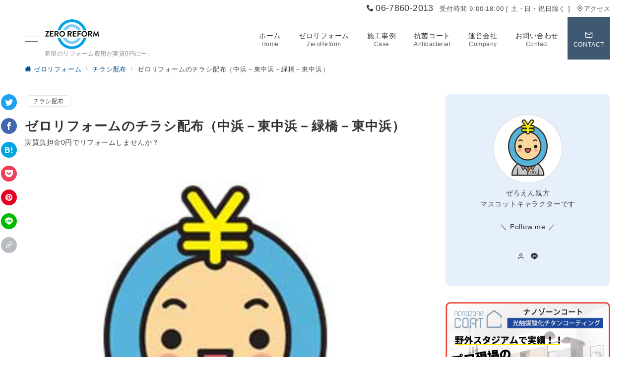

--- FILE ---
content_type: text/html; charset=UTF-8
request_url: https://zeroreform.com/flier20210911-2/
body_size: 28110
content:
<!DOCTYPE html>
<html lang="ja">
<head>
<meta charset="UTF-8" />
<meta name="viewport" content="width=device-width,initial-scale=1.0" />
<title>ゼロリフォームのチラシ配布（中浜－東中浜－緑橋－東中浜）  |  ゼロリフォーム</title>
<meta name='robots' content='max-image-preview:large' />
<style id="emanon-premium-style-inline-css">:root {--ep-site-title-font-size-sp:32px;--ep-site-title-font-size-pc:32px;--ep-site-description-margin:0px;}html, body, h1, h2, h3, h4, ul, ol, dl, li, dt, dd, p, div, span, img, a, table, tr, th, td {margin:0;padding:0;border:0;font-size:100%;vertical-align:baseline;box-sizing:border-box;}article, header, footer, aside, figure, figcaption, nav, section {display:block;}ol, ul {list-style:none;list-style-type:none;}figure {margin:0;}img {border-style:none;}table {border-collapse:collapse;border-spacing:0;}*,*::before,*::after {box-sizing:border-box;}html {font-size:var(--ep-base-font-size-sp, 16px);letter-spacing:var(--ep-base-letter-spacing-sp, normal);}@media screen and (min-width:600px) {html {font-size:var(--ep-base-font-size-tablet, 16px);letter-spacing:var(--ep-base-letter-spacing-tablet, normal);}}@media screen and (min-width:1200px) {html {font-size:var(--ep-base-font-size-pc, 16px);letter-spacing:var(--ep-base-letter-spacing-pc, normal);}}body {word-wrap:break-word;overflow-wrap:break-word;line-height:var(--ep-base-line-height-sp, 1.6);background-color:#fff;font-family:var(--ep-body-font-family);font-size:1rem;font-weight:normal;font-variant-ligatures:none;color:#333333;-webkit-font-smoothing:antialiased;-moz-osx-font-smoothing:grayscale;-webkit-text-size-adjust:100%;overflow-x:hidden;}@media screen and (min-width:600px) {body {line-height:var(--ep-base-line-height-tablet, 1.6);}}@media screen and (min-width:1200px) {body {line-height:var(--ep-base-line-height-pc, 1.6);}}h1 {font-weight:bold;font-size:1.6rem;clear:both;}h2 {font-weight:bold;font-size:1.33333rem;clear:both;}h3,h4 {font-weight:bold;font-size:1.14286rem;clear:both;}h5,h6 {font-weight:normal;font-size:1rem;clear:both;}b, strong, .strong {font-weight:bold;}dfn,cite,em {font-style:italic;}hr {height:2px;border:0;background-color:#e5e7e8;}img {height:auto;max-width:100%;vertical-align:middle;}blockquote {position:relative;display:block;margin:0;padding-top:24px;padding-bottom:24px;padding-right:32px;padding-left:32px;line-height:1.8;font-size:0.88889rem;}blockquote::before {content:"\e937";position:absolute;top:6px;left:14px;font-family:"icomoon";font-size:0.88889rem;color:#828990;}blockquote >:first-child {margin-top:0;}blockquote >* {margin-top:16px;}blockquote cite {display:block;margin-top:16px;font-size:0.8rem;color:#484848;}blockquote cite a,blockquote cite a:hover {text-decoration:underline;}pre {overflow:auto;white-space:pre;text-align:left;font-size:0.88889rem;}abbr[title] {text-decoration:underline;}ins {text-decoration:none;}small,.small {font-size:0.72727rem;}code {font-family:monospace, serif;}table thead th {padding:8px 12px;background-color:#fafafa;font-weight:bold;}table th {padding:8px 12px;background-color:#fafafa;border:1px solid #b8bcc0;vertical-align:middle;font-weight:bold;}table td {padding:8px 12px;vertical-align:middle;border:1px solid #b8bcc0;}label {cursor:pointer;}input[type="text"],input[type="email"],input[type="url"],input[type="password"],input[type="search"],input[type="number"],input[type="tel"],input[type="date"],input[type="month"],input[type="week"],input[type="time"],input[type="datetime"],input[type="datetime-local"],textarea {-webkit-appearance:none;appearance:none;padding-top:6px;padding-bottom:6px;padding-right:12px;padding-left:12px;width:100%;border-radius:3px;background-color:#fff;border:1px solid #b8bcc0;transition:all 0.2s ease-in;letter-spacing:0.04em;font-family:inherit;font-size:1rem;}input[type="text"]:focus,input[type="email"]:focus,input[type="url"]:focus,input[type="password"]:focus,input[type="search"]:focus,input[type="number"]:focus,input[type="tel"]:focus,input[type="date"]:focus,input[type="month"]:focus,input[type="week"]:focus,input[type="time"]:focus,input[type="datetime"]:focus,input[type="datetime-local"]:focus,input[type="color"]:focus,textarea:focus,select:focus {outline:0;}input[type="color"] {border-radius:3px;border:1px solid #b8bcc0;}input[type="range"] {-webkit-appearance:none;appearance:none;background-color:#b8bcc0;height:2px;}input[type="radio"],input[type="checkbox"] {margin-right:8px;}input[type="file"] {-webkit-appearance:none;appearance:none;margin:8px 0;width:100%;}input[type="button"],input[type="submit"] {position:relative;display:inline-block;padding-top:6px;padding-bottom:6px;padding-right:32px;padding-left:32px;border:none;text-align:center;letter-spacing:0.04em;font-family:inherit;font-size:0.88889rem;overflow:hidden;cursor:pointer;transition:all 0.3s ease;-webkit-appearance:button;appearance:button;}button {position:relative;border:1px solid transparent;cursor:pointer;transition:all 0.3s ease;letter-spacing:0.04em;font-family:inherit;font-size:0.88889rem;text-transform:none;-webkit-appearance:button;appearance:button;}select {padding-right:8px;padding-left:8px;width:100%;height:32px;background-color:#fff;border:1px solid #b8bcc0;border-radius:3px;letter-spacing:0.04em;font-family:inherit;font-size:1rem;text-transform:none;-webkit-appearance:none;appearance:none;}select::-ms-expand {display:none;}input[type="search"],textarea {width:100%;font-family:inherit;font-size:1rem;}iframe {vertical-align:bottom;}a:hover {transition:all 0.3s ease;}.l-body {overflow-x:hidden;}.l-container {position:relative;display:flex;flex-direction:column;min-height:100vh;}.l-contents {flex:1 0 auto;}.l-content,.l-content__sm,.l-content__fluid {position:relative;margin:auto;width:calc(100% - 32px);}.l-header .l-content,.l-header .l-content__fluid {width:100%;}.l-content__inner {margin-top:16px;margin-bottom:32px;}.l-content__inner.margin-none-style {margin-bottom:0;}.l-content__inner.margin-none-style .article-body {padding-bottom:0;}@media screen and (min-width:600px) {.l-content__inner {margin-top:40px;margin-bottom:64px;}}@media screen and (min-width:768px) {.l-content,.l-content__sm,.l-header .l-content {width:calc(768px - 32px);}}@media screen and (min-width:960px) {.l-content,.l-header .l-content {width:calc(960px - 32px);}}@media screen and (min-width:1200px) {.l-content,.l-header .l-content {width:calc(1212px - 32px);}}.l-content-widget {position:relative;margin:auto;width:calc(100% - 32px);}.home.page .l-content__main .c-section-widget__inner .l-content-widget {width:100%;}@media screen and (min-width:1200px) {.one-col .l-content__main,.c-section-widget__inner .l-content-widget {margin-left:auto;margin-right:auto;}.home.page .one-col .l-content__main,.c-section-widget__inner .l-content-widget {width:var(--ep-one-col-content-width-front-page);}.page .one-col .l-content__main {width:var(--ep-one-col-content-width);}.single .one-col .l-content__main {width:var(--ep-one-col-content-width-post);}.single [class*="single-"] .one-col .l-content__main {width:var(--ep-one-col-content-width-sales);}.archive .one-col .l-content__main {width:var(--ep-one-col-content-width-archive);}.search .one-col .l-content__main {width:var(--ep-one-col-content-width-search);}.error404 .one-col .l-content__main {width:var(--ep-one-col-content-width-error404);}}.home .l-content__inner {margin-top:0;margin-bottom:0;}.home .article-body {padding-bottom:0;}.wrapper-column {width:100%;}.wrapper-column.has-sp-column {width:calc(100% + 12px);}[class^="column-"],[class*="column-"] {width:100%;}[class^="column-sp-"],[class*="column-sp-"] {margin-right:12px;}.column-sp-1 {width:calc(8.333% - 12px);}.column-sp-2 {width:calc(16.667% - 12px);}.column-sp-3 {width:calc(25% - 12px);}.column-sp-4 {width:calc(33.333% - 12px);}.column-sp-5 {width:calc(41.667% - 12px);}.column-sp-6 {width:calc(50% - 12px);}.column-sp-7 {width:calc(58.333% - 12px);}.column-sp-8 {width:calc(66.667% - 12px);}.column-sp-9 {width:calc(75% - 12px);}.column-sp-10 {width:calc(83.333% - 12px);}.column-sp-11 {width:calc(91.667% - 12px);}.column-sp-12 {width:calc(100% - 12px)}@media screen and (min-width:600px) {.wrapper-column,.wrapper-column.has-sp-column {width:calc(100% + 24px);}.column-none {width:auto;}.column-1 {margin-right:24px;width:calc(8.333% - 24px);}.column-2 {margin-right:24px;width:calc(16.667% - 24px);}.column-3 {margin-right:24px;width:calc(25% - 24px);}.column-4 {margin-right:24px;width:calc(33.333% - 24px);}.column-5 {margin-right:24px;width:calc(41.667% - 24px);}.column-6 {margin-right:24px;width:calc(50% - 24px);}.column-7 {margin-right:24px;width:calc(58.333% - 24px);}.column-8 {margin-right:24px;width:calc(66.667% - 24px);}.column-9 {margin-right:24px;width:calc(75% - 24px);}.column-10 {margin-right:24px;width:calc(83.333% - 24px);}.column-11 {margin-right:24px;width:calc(91.667% - 24px);}.column-12 {margin-right:24px;width:calc(100% - 24px)}}.u-row {display:flex;}.u-row-wrap {flex-wrap:wrap;}.u-row-nowrap {flex-wrap:nowrap;}.u-row-item-top {align-items:flex-start;}.u-row-item-center {align-items:center;}.u-row-item-bottom {align-items:flex-end;}.u-row-cont-around {justify-content:space-around;}.u-row-cont-between {justify-content:space-between;}.u-row-cont-start {justify-content:flex-start;}.u-row-cont-center {justify-content:center;}.u-row-cont-end {justify-content:flex-end;}.u-row-dir {flex-direction:row;}.u-row-dir-reverse {flex-direction:row-reverse;}.u-row-dir-column {flex-direction:column;}.u-row-flex-grow-1 {flex-grow:1;}.u-row-flex-grow-2 {flex-grow:1;}.u-row-flex-grow-3 {flex-grow:1;}@keyframes fade {from {opacity:0;}to {opacity:1;}}@keyframes fadeIn {from {opacity:0;transform:translateY(16px);}to {opacity:1;}}@keyframes fadeDown {from {opacity:0;transform:translateY(-16px);}to {opacity:1;}}@keyframes fadeSlideIn {from {opacity:0;transform:translateX(-32px);}to {opacity:1;}}@keyframes fadeOut {from {opacity:1;}to {opacity:0;transform:translateY(16px);}}@keyframes slideDown {from {transform:translateY(-100%);opacity:0;}to {transform:translateY(0);opacity:1;}}@keyframes slideUp {from {transform:translateY(0);}to {transform:translateY(-100%);}}@keyframes slideUpText {from {transform:translateY(-30%);opacity:0;}to {transform:translateY(-50%);opacity:1;}}@keyframes scrolldown {0%{height:0;top:0;opacity:0;}30%{height:50px;opacity:1;}100%{height:0;top:80px;opacity:0;}}@keyframes circle {from {transform:rotate(0deg);}to {transform:rotate(360deg);}}@keyframes spinY {from {transform:rotateY( 0deg );}to {transform:rotateY( 360deg );}}@keyframes sound-visualize {0% {transform:scaleY(0);}50% {transform:scaleY(1);}100% {transform:scaleY(0.2);}}@keyframes blur-text {0% {filter:blur(0);opacity:1;}100% {filter:blur(2px);opacity:0.8;}}@keyframes expansion-image {0% {transform:scale(1);}100% {transform:scale(1.15);}}@keyframes reduced-image {0% {transform:scale(1.15);}100% {transform:scale(1);}}@keyframes slide-image {from {transform:translateX(0);}to {transform:translateX(48px);}}@keyframes lustre {100% {left:60%;}}@keyframes ripple-drop {100% {transform:scale(2);opacity:0;}}@keyframes ctaIconSlideInRight {from {opacity:0;transform:translateX(calc(100% + 360px));}to {opacity:1;transform:translateX(0);}}@media screen and (min-width:600px) {@keyframes ctaIconSlideInRight {from {opacity:0;transform:translateX(360px);}to {opacity:1;transform:translateX(0);}}}@keyframes headerLanguage {from {opacity:0;transform:translateY(16px);}to {opacity:1;transform:translateY(0);}}@keyframes arrowLeft {50% {left:-0.2em;opacity:1;}100% {left:-0.8em;opacity:0;}}@keyframes arrowRight {50% {right:-0.2em;opacity:1;}100% {right:-0.8em;opacity:0;}}.l-header {position:relative;z-index:200;}@media screen and (max-width:959px) {.l-header.l-header__sticky-sp {position:sticky;top:0;width:100%;}}@media screen and (min-width:960px) {.is-header-animation-fade:not(.is-disabled-header-animation).l-header,.is-header-animation-fadeDown:not(.is-disabled-header-animation) .l-header,.is-header-animation-fadeSlideIn:not(.is-disabled-header-animation) .l-header {visibility:hidden;}.is-header-animation-fade.header-animation:not(.is-disabled-header-animation) .l-header {visibility:visible;animation:fade 1.0s ease-in-out;}.is-header-animation-fadeDown.header-animation:not(.is-disabled-header-animationn) .l-header {visibility:visible;animation:fadeDown 0.8s ease-in-out;}.is-header-animation-fadeSlideIn.header-animation:not(.is-disabled-header-animation) .l-header {visibility:visible;animation:fadeSlideIn 0.8s ease-in-out;}}.l-header__inner {display:flex;align-items:center;justify-content:space-between;height:60px;overflow:hidden;}.home:not(.paged).is-overlay .l-header,[class*="_full_width"].is-overlay .l-header,[class*="_full_width_overlay"].is-overlay .l-header {position:absolute;top:0;left:0;right:0;z-index:200;}.home:not(.paged).is-overlay .header-info.has-background-color,[class*="_full_width_overlay"].is-overlay .header-info.has-background-color,[class*="_full_width"].is-overlay .header-info.has-background-color {background-color:inherit;}.home:not(.paged).is-overlay .l-header-default,.home:not(.paged).is-overlay .l-header-center,.home:not(.paged).is-overlay .l-header-row,[class*="_full_width"].is-overlay .l-header-default,[class*="_full_width"].is-overlay .l-header-center,[class*="_full_width"].is-overlay .l-header-row,[class*="_full_width_overlay"].is-overlay .l-header-default,[class*="_full_width_overlay"].is-overlay .l-header-center,[class*="_full_width_overlay"].is-overlay .l-header-row {background-color:inherit;border-bottom:inherit;}@media screen and (min-width:600px) {.l-header__inner {height:86px;overflow:visible;}.l-header-default .l-header__inner {justify-content:flex-start;}.l-header-center .l-header__inner {justify-content:center;}}.header-site-branding {display:flex;flex-direction:column;justify-content:center;width:100%;height:60px;}.sticky-menu .header-site-branding {height:64px;}@media screen and (max-width:959px) {.header-site-branding.has-drawer-menu-tablet:not(.is-left) {margin-left:-58px;}.header-site-branding.is-left:not(.has-drawer-menu-tablet),.is-hamburger-right-sp .header-site-branding.is-left.has-drawer-menu-tablet {margin-left:16px;}.header-site-branding.is-tagline-right-logo.is-left {justify-content:flex-start;}.header-site-branding.is-center {align-items:center;text-align:center;}}.header-site-branding.is-tagline-right-logo {flex-direction:row;align-items:center;}@media screen and (min-width:960px) {.l-header-default .l-content__fluid .header-site-branding:not(.has-drawer-menu-pc),.l-header-row .l-content__fluid .header-site-branding:not(.has-drawer-menu-pc),.l-header-menu-fixed-logo .header-site-branding.is-drop-fixed:not(.has-drawer-menu-pc),.l-header-menu-drop-logo .header-site-branding.is-drop-fixed:not(.has-drawer-menu-pc) {margin-left:16px;}}@media screen and (min-width:1200px) {.is-fixed-sidebar-menu .l-content__fluid .header-site-branding:not(.has-drawer-menu-pc) {margin-left:32px;}}@media screen and (min-width:600px) {.l-header-default .header-site-branding.is-tagline-right-logo,.l-header-row .header-site-branding.is-tagline-right-logo,.l-header-menu-fixed-logo .header-site-branding.is-tagline-right-logo {justify-content:flex-start;}}.icon-logo-sp,.icon-logo-common {margin-right:6px;}@media screen and (min-width:600px) {.icon-logo-sp {display:none;}}@media screen and (max-width:599px) {.icon-logo-common {display:none;}}.site-logo {display:flex;flex-direction:column;vertical-align:middle;font-size:inherit;width:fit-content;}.site-title.is-right-logo,.site-logo.is-right-logo {display:flex;flex-direction:row;justify-content:center;align-items:center;}@media screen and (min-width:600px) {.site-title.is-right-logo,.site-logo.is-right-logo {justify-content:flex-start;margin-left:0;}}.site-logo__img-sp,.site-logo__img-common {height:30px;width:auto;}.l-header-menu-drop-logo .site-logo__img-common,.l-header-menu-drop-logo .icon-logo-common {height:min(60px, 32px);}.l-header-menu-fixed-logo .site-logo__img-common,.l-header-menu-fixed-logo .icon-logo-common {height:min(60px, 32px);}@media screen and (min-width:600px) {.site-logo__img-sp {display:none;}.site-logo__img,.site-logo__img-common {height:60px;width:auto;}}@media screen and (max-width:599px) {.site-logo__img-common.has-logo-sp {display:none;}}.site-title {vertical-align:middle;line-height:1;width:fit-content;}.is-tagline-on-logo .site-title {margin-top:calc(var(--ep-site-title-font-size-sp) * -0.2);}.is-tagline-under-logo .site-title {margin-bottom:calc(var(--ep-site-title-font-size-sp) * -0.1);}.is-tagline-on-logo .site-description {margin-bottom:var(--ep-site-description-margin);}.is-tagline-under-logo .site-description{margin-top:var(--ep-site-description-margin);}.site-title .header-site-branding__link {letter-spacing:0.025em;font-size:var(--ep-site-title-font-size-sp);}@media screen and (min-width:600px) {.site-title .header-site-branding__link {font-size:var(--ep-site-title-font-size-pc);}}.is-drop-fixed .site-title .header-site-branding__link {font-size:min(var(--ep-site-title-font-size-pc), 40px);}.site-description {display:block;line-height:1.5;font-size:0.72727rem;letter-spacing:0.04em;color:#828990;}.is-tagline-right-logo .site-description {margin-left:var(--ep-site-description-margin);text-align:left;line-height:1.2;}@media screen and (min-width:600px) {.l-header-center .header-site-branding {align-items:center;text-align:center;}}.hamburger-menu {max-width:58px;min-width:58px;box-sizing:border-box;padding:0;border:none;outline:none;border-radius:0;background-color:inherit;line-height:1.2;text-align:center;cursor:pointer;}@media screen and (max-width:599px) {.is-hamburger-right-sp .l-header__inner {flex-direction:row-reverse;}.is-hamburger-right-sp .header-site-branding.has-drawer-menu-tablet:not(.is-left){margin-right:-58px;margin-left:0;}}.hamburger-menu-label {line-height:1;text-align:center;letter-spacing:0;font-size:0.625rem;}@media screen and (min-width:960px) {.l-header .l-content .hamburger-menu {max-width:40px;min-width:40px;text-align:left;}.l-header .l-content .hamburger-menu-label {text-align:left;}}.hamburger-menu-trigger,.hamburger-menu-trigger span {display:inline-block;box-sizing:border-box;}.hamburger-menu-trigger {position:relative;width:26px;height:18px;}.fixed-sidebar-menu .hamburger-menu-trigger {width:32px;height:18px;}.fixed-sidebar-menu .hamburger-menu-label {font-size:0.72727rem;}@media screen and (max-width:599px) {.has-menu .hamburger-menu-trigger {top:-4px;}}.hamburger-menu-trigger span {position:absolute;left:0;width:100%;height:1px;border-radius:3px;}.hamburger-menu-trigger span:nth-of-type(1) {top:0;transition:all 0.3s ease;}.hamburger-menu-trigger span:nth-of-type(2) {top:8px;}.hamburger-menu-trigger span:nth-of-type(3) {bottom:0;transition:all 0.3s ease;}.hamburger-menu:hover {border:none;background-color:inherit;}.hamburger-menu:hover .hamburger-menu-trigger span:nth-of-type(1),.fixed-sidebar-menu:hover .hamburger-menu-trigger span:nth-of-type(1) {transform:translateY(2px);}.hamburger-menu:hover .hamburger-menu-trigger span:nth-of-type(3),.fixed-sidebar-menu:hover .hamburger-menu-trigger span:nth-of-type(3) {transform:translateY(-2px);}.hamburger-menu-floating,.hamburger-menu-floating-fixed {position:fixed;visibility:hidden;right:16px;bottom:110px;height:60px;width:60px;margin-bottom:calc(env(safe-area-inset-bottom) * 0.5);padding:0;text-align:center;border-radius:50%;border:none;outline:none;box-shadow:0 2px 4px -1px rgba(0,0,0,0.2), 0 4px 5px 0 rgba(0,0,0,0.14), 0 1px 10px 0 rgba(0,0,0,0.12);transform:translateX(calc(100% + 16px));transition:0.2s cubic-bezier(0,.6,.99,1);cursor:pointer;z-index:199;}.is-drawer-open .hamburger-menu-floating,.is-drawer-open .hamburger-menu-floating-fixed {z-index:999;}@media screen and (min-width:600px) {.hamburger-menu-floating,.hamburger-menu-floating-fixed {right:0;bottom:80px;}}.hamburger-menu-floating.is-show,.hamburger-menu-floating-fixed {visibility:visible;transform:translateX(0);}.hamburger-menu-floating:hover,.hamburger-menu-floating-fixed:hover {border:none;}.hamburger-menu-floating:not(.has-menu) .hamburger-menu-trigger,.hamburger-menu-floating-fixed:not(.has-menu) .hamburger-menu-trigger {margin-top:4px;}.hamburger-menu-floating .hamburger-menu-label,.hamburger-menu-floating-fixed .hamburger-menu-label {position:absolute;right:0;bottom:9px;left:0;}.hamburger-menu-floating span,.hamburger-menu-floating-fixed span {transition:0.3s cubic-bezier(0,.6,.99,1);}.hamburger-menu-floating.is-active .hamburger-menu-trigger span:nth-of-type(1),.hamburger-menu-floating-fixed.is-active .hamburger-menu-trigger span:nth-of-type(1) {transform:translate(0, 9px) rotate(-45deg);}.hamburger-menu-floating.is-active .hamburger-menu-trigger span:nth-of-type(2),.hamburger-menu-floating-fixed.is-active .hamburger-menu-trigger span:nth-of-type(2) {opacity:0;}.hamburger-menu-floating.is-active .hamburger-menu-trigger span:nth-of-type(3),.hamburger-menu-floating-fixed.is-active .hamburger-menu-trigger span:nth-of-type(3) {transform:translate(0, -8px) rotate(45deg);}@media screen and (min-width:960px) {.fixed-sidebar-menu {padding-top:calc( 52px - calc( var(--ep-site-title-font-size-pc) / 2 ) );}.has-site-logo-img .fixed-sidebar-menu {padding-top:calc( 46px - calc( 60px / 2 ) );}.has-header-info .fixed-sidebar-menu {padding-top:56px;}.header-info.has-has-site-logo-img .fixed-sidebar-menu {padding-top:calc( 78px - calc( 60px / 2 ) );}.tagline_on_logo.has-header-info.has-site-logo-img .fixed-sidebar-menu {padding-top:calc( 74px - calc( 60px / 2 ) );}.tagline_under_logo.has-header-info.has-site-logo-img .fixed-sidebar-menu {padding-top:calc( 68px - calc( 60px / 2 ) );}}.header-cta {position:absolute;right:0;}.header-cta.is-hamburger-right-sp {left:0;right:unset;}@media screen and (min-width:600px) {.header-cta.is-hamburger-right-sp {left:unset;right:0;}}.header-cta .is-active .switch-off,.header-cta .switch-on {display:none;}.header-cta .is-active .switch-on {display:block;}.is-header-cta-reverse {flex-direction:row-reverse;}@media screen and (min-width:600px) {.is-header-cta-reverse {flex-direction:row;}}.header-cta__item {margin-left:16px;min-width:20px;width:max-content;text-align:center;}.header-cta__item a {display:block;height:100%;text-decoration:none;}.is-hamburger-right-sp .header-cta__item {margin-left:0;margin-right:16px;}@media screen and (min-width:600px) {.header-cta__item {letter-spacing:0.04em;}.is-hamburger-right-sp .header-cta__item {margin-left:16px;margin-right:0;}}.header-cta__item [class*="icon-"] {font-size:1rem;}.header-cta__item:last-child {position:relative;width:70px;height:60px;transition:all 0.3s ease;z-index:400;}.header-cta__item:last-child .header-cta__inner {position:absolute;top:50%;left:0;right:0;transform:translateY(-50%);letter-spacing:0.05rem;color:#fff;}.header-cta__label {line-height:1;font-size:0.72727rem;}@media screen and (min-width:960px) {.l-header-row .header-cta {position:relative;}.header-cta__item:only-child {margin-left:0;}.header-cta__item:first-child:nth-last-child(2),.header-cta__item:first-child:nth-last-child(2) ~ .header-cta__item {margin-left:32px;}.header-cta__item:first-child:nth-last-child(3),.header-cta__item:first-child:nth-last-child(3) ~ .header-cta__item {margin-left:32px;}.header-cta__item:last-child {width:86px;min-width:86px;height:86px;}}.home:not(.paged).is-overlay .header-menu-default,.home:not(.paged).is-overlay .header-menu-center,[class*="_full_width"].is-overlay .header-menu-default,[class*="_full_width"].is-overlay .header-menu-center,[class*="_full_width_overlay"].is-overlay .header-menu-default,[class*="_full_width_overlay"].is-overlay .header-menu-center {background-color:inherit;border-bottom:inherit;}.header-menu > .menu-item {position:relative;display:flex;}.header-menu > .menu-item > a {position:relative;display:flex;flex-direction:column;justify-content:center;text-align:center;letter-spacing:0.04em;white-space:nowrap;text-decoration:none;font-size:0.88889rem;}.header-menu > .menu-item > a > .menu-description {display:block;line-height:1;text-decoration:none;font-weight:300;letter-spacing:0.04em;opacity:0.8;}.header-menu-default .menu-item {flex:1 1 auto;justify-content:center;}.header-menu-default .header-menu > .menu-item > a {padding-right:24px;padding-left:24px;height:60px;text-decoration:none;}.header-menu-center .header-menu > .menu-item > a {padding-right:24px;padding-left:24px;height:60px;text-decoration:none;}.header-menu-row .header-menu > .menu-item > a {padding-right:8px;padding-left:8px;height:86px;text-decoration:none;}@media screen and (min-width:1200px) {.header-menu-row .header-menu > .menu-item > a {padding-right:18px;padding-left:18px;text-decoration:none;}}.header-menu .menu-item [class^="icon-"] {padding-right:4px;}.header-menu > .menu-item > a span {position:relative;display:inline-block;}.header_menu_hover_bottom_up .header-menu > .menu-item:not(.ep-menu-item-has-background):not(.ep-menu-item-has-background-02):not(.ep-menu-item-tel) > a span::after {display:block;content:"";position:absolute;left:0;bottom:-14px;width:100%;height:1px;background-color:#8ba0b6;transition:0.3s cubic-bezier(0.13,0.61,0.26,0.94);opacity:0;}.header_menu_hover_bottom_up .header-menu > .menu-item:not(.ep-menu-item-has-background):not(.ep-menu-item-has-background-02):not(.ep-menu-item-tel):hover > a span::after,.header_menu_hover_bottom_up.has-current-effect .header-menu > .menu-item.current-menu-item:not(.ep-menu-item-has-background):not(.ep-menu-item-tel) > a span::after {bottom:-8px;opacity:1;}.header_menu_hover_bottom_up.is_style_hover_bottom .header-menu > .menu-item:not(.ep-menu-item-has-background):not(.ep-menu-item-has-background-02):not(.ep-menu-item-tel) > a span::after,.header_menu_hover_bottom_up.is_style_hover_bottom.has-current-effect .header-menu > .menu-item.current-menu-item:not(.ep-menu-item-has-background):not(.ep-menu-item-tel) > a span::after {bottom:-18px;}.header_menu_hover_left_to_right .header-menu > .menu-item:not(.ep-menu-item-has-background):not(.ep-menu-item-has-background-02):not(.ep-menu-item-tel) > a span::after {display:block;content:"";position:absolute;right:0;bottom:-8px;width:0;height:1px;background-color:#8ba0b6;transition:0.3s cubic-bezier(0.13,0.61,0.26,0.94);}.header_menu_hover_left_to_right.is_style_hover_bottom .header-menu > .menu-item:not(.ep-menu-item-has-background):not(.ep-menu-item-has-background-02):not(.ep-menu-item-tel) > a span::after {bottom:-18px;}.header_menu_hover_left_to_right .header-menu > .menu-item:not(.ep-menu-item-has-background):not(.ep-menu-item-has-background-02):not(.ep-menu-item-tel):hover > a span::after,.header_menu_hover_left_to_right.has-current-effect .header-menu > .menu-item.current-menu-item:not(.ep-menu-item-has-background):not(.ep-menu-item-has-background-02):not(.ep-menu-item-tel) > a span::after {left:0;width:100%;}.header_menu_hover_expansion .header-menu > .menu-item:not(.ep-menu-item-has-background):not(.ep-menu-item-has-background-02):not(.ep-menu-item-tel) > a span::after {display:block;content:"";position:absolute;left:10%;bottom:-8px;width:80%;height:1px;background-color:#8ba0b6;transform:scale(0, 1);transition:0.3s cubic-bezier(0.13,0.61,0.26,0.94);}.header_menu_hover_expansion.is_style_hover_bottom .header-menu:not(.ep-menu-item-has-background):not(.ep-menu-item-has-background-02):not(.ep-menu-item-tel) > .menu-item > a span::after {bottom:-18px;}.header_menu_hover_expansion .header-menu > .menu-item:not(.ep-menu-item-has-background):not(.ep-menu-item-has-background-02):not(.ep-menu-item-tel):hover > a span::after,.header_menu_hover_expansion.has-current-effect .header-menu > .menu-item.current-menu-item:not(.ep-menu-item-has-background):not(.ep-menu-item-has-background-02):not(.ep-menu-item-tel) > a span::after {transform:scale(1, 1);}.header_menu_hover_scale .header-menu > .menu-item:not(.ep-menu-item-has-background):not(.ep-menu-item-has-background-02):not(.ep-menu-item-tel) > a {transform:scale(1);transition:0.3s cubic-bezier(0.13,0.61,0.26,0.94);text-decoration:none;}.header_menu_hover_scale .header-menu > .menu-item:not(.ep-menu-item-has-background):not(.ep-menu-item-has-background-02):not(.ep-menu-item-tel):hover > a,.header_menu_hover_scale.has-current-effect .header-menu > .menu-item.current-menu-item:not(.ep-menu-item-has-background):not(.ep-menu-item-has-background-02):not(.ep-menu-item-tel) > a {transform:scale(1.12);text-decoration:none;}.header_menu_hover_round_dot .header-menu > .menu-item:not(.ep-menu-item-has-background):not(.ep-menu-item-has-background-02):not(.ep-menu-item-tel) > a span::after {content:"";position:absolute;bottom:-8px;left:calc(50% - 2.5px);width:4px;height:4px;background-color:#8ba0b6;border-radius:50%;transition:0.3s cubic-bezier(0.13,0.61,0.26,0.94);opacity:0;}.header_menu_hover_round_dot.is_style_hover_bottom .header-menu > .menu-item:not(.ep-menu-item-has-background):not(.ep-menu-item-has-background-02):not(.ep-menu-item-tel) > a span::after {bottom:-18px;}.header_menu_hover_round_dot .header-menu > .menu-item:not(.ep-menu-item-has-background):not(.ep-menu-item-has-background-02):not(.ep-menu-item-tel):hover > a span::after,.header_menu_hover_round_dot.has-current-effect .header-menu > .menu-item.current-menu-item:not(.ep-menu-item-has-background):not(.ep-menu-item-has-background-02):not(.ep-menu-item-tel) > a span::after {opacity:1;}.header_menu_hover_opacity .header-menu:hover > .menu-item:not(.ep-menu-item-has-background):not(.ep-menu-item-has-background-02):not(.ep-menu-item-tel) > a {text-decoration:none;opacity:0.4;}.header_menu_hover_opacity .header-menu > .menu-item:not(.ep-menu-item-has-background):not(.ep-menu-item-has-background-02):not(.ep-menu-item-tel):hover > a {text-decoration:none;opacity:1;}.header_menu_hover_background_color .header-menu > .menu-item:not(.ep-menu-item-has-background):not(.ep-menu-item-has-background-02):not(.ep-menu-item-tel):hover > a,.header_menu_hover_background_color.has-current-effect .header-menu > .menu-item.current-menu-item > a {background-color:rgba( 139, 160, 182, 0.4 );text-decoration:none;}.header_menu_hover_background_white_color .header-menu > .menu-item:not(.ep-menu-item-has-background):not(.ep-menu-item-has-background-02):not(.ep-menu-item-tel):hover > a,.header_menu_hover_background_white_color.has-current-effect .header-menu > .menu-item.current-menu-item:not(.ep-menu-item-has-background):not(.ep-menu-item-has-background-02):not(.ep-menu-item-tel) > a {background-color:#8ba0b6;text-decoration:none;color:#fff !important;}.header-menu .sub-menu {visibility:hidden;position:absolute;top:100%;left:50%;min-width:240px;transform:translateX(-50%);transition:all 0.3s ease-in;box-shadow:0 1px 3px 1px rgba(0, 0, 0, 0.08);opacity:0;z-index:9999;}.header-menu .menu-item:hover > .sub-menu,.header-menu .menu-item.focus > .sub-menu {visibility:visible;opacity:1;}.header-menu .sub-menu .menu-item > a {position:relative;display:block;padding-top:10px;padding-bottom:10px;padding-left:20px;padding-right:20px;min-height:40px;line-height:1.8;text-decoration:none;font-size:0.72727rem;}.header-menu .sub-menu .menu-item a:hover {background-color:rgba(255,255,255,0.2);transition:all 0.3s ease;}.header-menu .sub-menu .menu-item {position:relative;}.header-menu .sub-menu .menu-item ul {top:0;left:100%;transform:none;}.header-menu > .menu-item:first-child >.sub-menu {left:50%;transform:translateX(-50%);}.header-menu-row .header-menu > .menu-item:last-child >.sub-menu {left:inherit;right:0;transform:translateX(0);}.header-menu > .menu-item:last-child > .sub-menu .menu-item > .sub-menu {left:100%;transform:translateX(-200%);}.header-menu .sub-menu .menu-item-has-children > a::before {content:"\e941";position:absolute;top:50%;right:4px;transform:translateY(-50%);transition:all 0.3s ease-in;font-family:"icomoon";font-size:0.88889rem;}.header-menu .sub-menu .menu-item-has-children:hover > a::before {right:-1px;}.header-menu > .menu-item:last-child > .sub-menu .menu-item-has-children > a::before {content:"\e940";position:absolute;top:50%;left:4px;transform:translateY(-50%);transition:all 0.3s ease-in;font-family:"icomoon";font-size:0.88889rem;}.header-menu > .menu-item:last-child > .sub-menu .menu-item-has-children:hover > a::before {left:1px;}.l-header-menu-drop,.l-header-menu-fixed {position:fixed;top:0;right:0;left:0;transform:translateY(-100%);transition:transform 0.4s ease;z-index:997;}.l-header-menu-drop.sticky-menu,.l-header-menu-fixed.sticky-menu {transform:translateY(0);box-shadow:0 1px 3px rgba(0, 0, 0, 0.1);}.l-header-menu-drop__inner .header-menu > .menu-item,.l-header-menu-fixed__inner .header-menu > .menu-item {padding-right:24px;padding-left:24px;height:64px;}.l-header-menu-drop__inner .header-menu .menu-item a:focus,.l-header-menu-fixed__inner .header-menu .menu-item a:focus{outline:none;}.l-header-menu-drop-logo,.l-header-menu-fixed-logo {position:fixed;top:0;right:0;left:0;transform:translateY(-100%);transition:transform 0.4s ease;z-index:997;}.is-fixed-sidebar-menu .l-header-menu-drop-logo,.is-fixed-sidebar-menu .l-header-menu-fixed-logo {margin-left:100px;}.l-header-menu-drop-logo.sticky-menu,.l-header-menu-fixed-logo.sticky-menu {transform:translateY(0);box-shadow:0 1px 3px rgba(0, 0, 0, 0.1);}.l-header-menu-drop-logo__inner .header-menu > .menu-item a,.l-header-menu-fixed-logo__inner .header-menu > .menu-item a {padding-right:18px;padding-left:18px;height:64px;text-decoration:none;}.l-header-menu-drop-logo__inner .header-menu .sub-menu .menu-item > a,.l-header-menu-fixed-logo__inner .header-menu .sub-menu .menu-item > a {height:40px;text-decoration:none;}.l-header-menu-drop__inner-logo .header-menu .menu-item a:focus,.l-header-menu-fixed__inner-logo .header-menu .menu-item a:focus{outline:none;}.header-panel {width:100%;}.header-contact,.header-searchform {display:none;position:absolute;right:0;left:0;padding-top:24px;padding-bottom:24px;padding-right:16px;padding-left:16px;box-shadow:0 1px 1px rgba(0, 0, 0, 0.1);z-index:300;}.header-contact.is-active,.header-searchform.is-active {display:flex;align-items:center;animation:fadeDown 0.2s ease-in;}@media screen and (min-width:960px) {.header-contact,.header-searchform {top:0;height:calc(86px + 122px);}}.header-language {display:none;position:absolute;top:100%;left:0;min-width:72px;box-shadow:0 1px 3px 1px rgba(0, 0, 0, 0.08);transition:all 0.2s ease-in;z-index:300;}@media screen and (min-width:600px) {.header-language {min-width:86px;}}.header-language.is-active {display:block;animation:headerLanguage 0.2s ease-in;}.language-panel__item {padding-top:6px;padding-bottom:6px;padding-left:4px;padding-right:4px;font-size:0.72727rem;letter-spacing:0.04em;transition:all 0.3s ease;}@media screen and (min-width:600px) {.language-panel__item {font-size:0.88889rem;}}.language-panel__item a:hover {transform:translateX(2px);}.header-contact__inner {text-align:center;}@media screen and (max-width:599px) {.header-contact__inner [class*="column-"] {margin-bottom:24px;}.header-contact__inner [class*="column-"]:last-child {margin-bottom:0}}.header-contact__inner .small {margin-top:8px;}.fixed-footer-menu {position:fixed;bottom:0;right:0;left:0;width:100%;transform:translateY( 100px );box-shadow:0 -1px 1px rgba(0, 0, 0, 0.1);transition:0.4s cubic-bezier(0.13,0.61,0.26,0.94);padding-bottom:calc(env(safe-area-inset-bottom) * 0.5);z-index:202;}.fixed-footer-menu__inner {position:relative;width:100%;height:50px;}.fixed-footer-menu.is-show {transform:translateY( 0px );}.fixed-footer-nav {position:relative;width:100%;height:50px;z-index:100;}.fixed-footer-nav .menu-item {font-size:0.72727rem;}.fixed-footer-nav .menu-item i {display:block;padding-top:4px;text-align:center;font-size:1rem;}.fixed-footer-nav .menu-item[class*="ep-menu-item-has-background-"] i {display:inline-block;margin-right:4px;}.fixed-footer-nav ul .menu-item a {display:block;font-size:0.72727rem;text-decoration:none;overflow:hidden;}.sp-follow-sns,.sp-share-sns {position:fixed;visibility:hidden;opacity:0;bottom:0;padding-top:24px;padding-bottom:24px;padding-right:12px;padding-left:12px;transform:translateY(0);transition:0.4s cubic-bezier(0.13,0.61,0.26,0.94);width:100%;z-index:201;}.sp-follow-sns__item a,.sp-share-sns__item a,.sp-share-sns__item .share-button {display:flex;align-items:center;justify-content:center;margin-right:10px;margin-left:10px;width:32px;height:32px;border-radius:50%;box-shadow:0 1px 1.5px 0 rgba(0,0,0,0.12), 0 1px 1px 0 rgba(0,0,0,0.24);}.sp-share-sns__item .share-button__clipboard--success,.sp-share-sns__item .share-button__clipboard--error {border-radius:50%;}.sp-follow-sns__item a:hover,.sp-share-sns__item a:hover,.sp-share-sns__item .share-button:hover {box-shadow:0 4px 5px 0 rgba(0,0,0,0.14), 0 1px 10px 0 rgba(0,0,0,0.12), 0 2px 4px -1px rgba(0,0,0,0.2);}.sp-searchform {position:fixed;visibility:hidden;opacity:0;bottom:0;padding-top:32px;padding-bottom:32px;padding-right:16px;padding-left:16px;transition:0.4s cubic-bezier(0.13,0.61,0.26,0.94);width:100%;z-index:201;}.sp-follow-sns.is-active,.sp-share-sns.is-active,.sp-searchform.is-active {visibility:visible;opacity:1;bottom:50px;}.js-fixed-item.sp-follow-sns,.js-fixed-item.sp-share-sns,.js-fixed-item.sp-searchform {background:rgba(0,0,0,0.8);}.customer-feedback-header__img:not(.is_non_processing_img) img {display:inline-block;width:100px;height:100px;-webkit-mask-repeat:no-repeat;mask-repeat:no-repeat;-webkit-mask-position:50% 50%;mask-position:50% 50%;-webkit-mask-size:contain;mask-size:contain;-webkit-mask-image:url(https://zeroreform.com/wp-content/themes/emanon-premium/assets/images/mask-balloon.svg);mask-image:url(https://zeroreform.com/wp-content/themes/emanon-premium/assets/images/mask-balloon.svg);}.customer-feedback-header__img.is_non_processing_img img {width:100%;height:100%;}@font-face {font-family:"icomoon";src:url("https://zeroreform.com/wp-content/themes/emanon-premium/assets/fonts/icomoon/fonts/icomoon.eot?p9g7r6");src:url("https://zeroreform.com/wp-content/themes/emanon-premium/assets/fonts/icomoon/fonts/icomoon.eot?p9g7r6#iefix") format("embedded-opentype"),url("https://zeroreform.com/wp-content/themes/emanon-premium/assets/fonts/icomoon/fonts/icomoon.woff?p9g7r6") format("woff"),url("https://zeroreform.com/wp-content/themes/emanon-premium/assets/fonts/icomoon/fonts/icomoon.ttf?p9g7r6") format("truetype"),url("https://zeroreform.com/wp-content/themes/emanon-premium/assets/fonts/icomoon/fonts/icomoon.svg?p9g7r6#icomoon") format("svg");font-weight:normal;font-style:normal;font-display:swap;}.u-display-block {display:block;}.u-display-none {display:none;}.u-display-hidden {visibility:hidden;}.u-display-sp {display:block;}.u-display-inline-flex-sp {display:inline-flex;}.u-display-tablet {display:block;}.u-display-tablet-pc {display:none;}.u-display-pc {display:none;}.u-display-inline-flex-pc {display:none;}@media screen and (min-width:600px) {.u-display-sp {display:none;}.u-display-inline-flex-sp {display:none;}.u-display-tablet {display:block;}.u-display-tablet-pc {display:block;}}@media screen and (min-width:960px) {.u-display-tablet {display:none;}.u-display-pc {display:block;}.u-display-inline-flex-pc {display:inline-flex;}}:root {--ep-one-col-content-width-front-page:1180px;--ep-one-col-content-width:1180px;--ep-one-col-content-width-post:1180px;--ep-one-col-content-width-sales:1180px;--ep-one-col-content-width-archive:1180px;--ep-one-col-content-width-search:1180px;--ep-one-col-content-width-error404:1180px;--ep-sidebar-width:332px;}button,input[type="button"],input[type="submit"],.c-btn {border-radius:3px;text-decoration:none;}input[type="button"]:hover,input[type="submit"]:hover,.c-btn:hover {opacity:0.8;}:root {--ep-body-font-family:-apple-system, BlinkMacSystemFont, "Helvetica Neue", "Hiragino Kaku Gothic ProN", "Segoe UI", "Meiryo", sans-serif;--ep-base-font-size-sp:16px;--ep-base-font-size-tablet:16px;--ep-base-font-size-pc:16px;--ep-base-line-height-sp:1.6;--ep-base-line-height-tablet:1.6;--ep-base-line-height-pc:1.6;--ep-base-letter-spacing-sp:0.05em;--ep-base-letter-spacing-tablet:0.05em;--ep-base-letter-spacing-pc:0.05em;--ep-article-line-height-sp:1.8;--ep-article-line-height-tablet:1.8;--ep-article-line-height-pc:1.8;}.site-title a {text-decoration:none;font-family:-apple-system, BlinkMacSystemFont, "Helvetica Neue", "Hiragino Kaku Gothic ProN", "Segoe UI", "Meiryo", sans-serif;font-weight:bold;}.site-description {font-family:-apple-system, BlinkMacSystemFont, "Helvetica Neue", "Hiragino Kaku Gothic ProN", "Segoe UI", "Meiryo", sans-serif;font-weight:normal;}.main-visual__title {font-family:-apple-system, BlinkMacSystemFont, "Helvetica Neue", "Hiragino Kaku Gothic ProN", "Segoe UI", "Meiryo", sans-serif;font-weight:bold;}.main-visual__sub-title {font-family:-apple-system, BlinkMacSystemFont, "Helvetica Neue", "Hiragino Kaku Gothic ProN", "Segoe UI", "Meiryo", sans-serif;font-weight:normal;}.main-visual__message {font-family:"YuMincho", "Hiragino Mincho ProN", "Yu Mincho", "MS PMincho", serif;font-weight:normal;}.main-visual__btn {font-family:-apple-system, BlinkMacSystemFont, "Helvetica Neue", "Hiragino Kaku Gothic ProN", "Segoe UI", "Meiryo", sans-serif;font-weight:normal;}h1 {font-family:-apple-system, BlinkMacSystemFont, "Helvetica Neue", "Hiragino Kaku Gothic ProN", "Segoe UI", "Meiryo", sans-serif;font-weight:bold;}.article-title__sub,.archive-title__sub {font-family:-apple-system, BlinkMacSystemFont, "Helvetica Neue", "Hiragino Kaku Gothic ProN", "Segoe UI", "Meiryo", sans-serif;font-weight:normal;}h2:not(.main-visual__title ) {font-family:-apple-system, BlinkMacSystemFont, "Helvetica Neue", "Hiragino Kaku Gothic ProN", "Segoe UI", "Meiryo", sans-serif;font-weight:bold;}h3 {font-family:-apple-system, BlinkMacSystemFont, "Helvetica Neue", "Hiragino Kaku Gothic ProN", "Segoe UI", "Meiryo", sans-serif;font-weight:bold;}h4 {font-family:-apple-system, BlinkMacSystemFont, "Helvetica Neue", "Hiragino Kaku Gothic ProN", "Segoe UI", "Meiryo", sans-serif;font-weight:bold;}h5 {font-family:-apple-system, BlinkMacSystemFont, "Helvetica Neue", "Hiragino Kaku Gothic ProN", "Segoe UI", "Meiryo", sans-serif;font-weight:bold;}h6 {font-family:-apple-system, BlinkMacSystemFont, "Helvetica Neue", "Hiragino Kaku Gothic ProN", "Segoe UI", "Meiryo", sans-serif;font-weight:bold;}.header-menu {font-family:-apple-system, BlinkMacSystemFont, "Helvetica Neue", "Hiragino Kaku Gothic ProN", "Segoe UI", "Meiryo", sans-serif;font-weight:normal;}.footer-menu {font-family:-apple-system, BlinkMacSystemFont, "Helvetica Neue", "Hiragino Kaku Gothic ProN", "Segoe UI", "Meiryo", sans-serif;font-weight:normal;}:root {--ep-primary-color:#6db4c6;--ep-primary-light-color:#8ba0b6;--ep-primary-secondary-color:#8c6e8c;--ep-primary-link-color:#004e8e;--ep-primary-link-hover-color:#828990;}.cat-name {background-color:#6db4c6;color:#fff;}.sticky-info .icon-star-full {color:#8c6e8c;}.post-list-meta__cat {background-color:#6db4c6;color:#fff;}.widget_popular_post .popular-post-rank {background-color:#6db4c6;}.widget_popular_post .has_thumbnail .popular-post-rank {background-color:initial;border-color:#6db4c6 transparent transparent transparent;}.h2-bg-color .article-body h2:not(.is-style-none):not(.epb-advance-headling__text):not([class*="wp-block-"]),.h3-bg-color .article-body h3:not(.is-style-none):not(.epb-advance-headling__text):not([class*="wp-block-"]),.h4-bg-color .article-body h4:not(.is-style-none):not(.epb-advance-headling__text):not([class*="wp-block-"]) {padding-top:8px;padding-bottom:8px;padding-right:12px;padding-left:12px;background-color:#6db4c6;color:#ffffff;}.h2-bg-color-radius .article-body h2:not(.is-style-none):not(.epb-advance-headling__text):not([class*="wp-block-"]),.h3-bg-color-radius .article-body h3:not(.is-style-none):not(.epb-advance-headling__text):not([class*="wp-block-"]),.h4-bg-color-radius .article-body h4:not(.is-style-none):not(.epb-advance-headling__text):not([class*="wp-block-"]) {padding-top:8px;padding-bottom:8px;padding-right:12px;padding-left:12px;border-radius:3px;background-color:#6db4c6;color:#ffffff;}.h2-bg-color-border-left .article-body h2:not(.is-style-none):not(.epb-advance-headling__text):not([class*="wp-block-"]),.h3-bg-color-border-left .article-body h3:not(.is-style-none):not(.epb-advance-headling__text):not([class*="wp-block-"]),.h4-bg-color-border-left .article-body h4:not(.is-style-none):not(.epb-advance-headling__text):not([class*="wp-block-"]) {padding-top:8px;padding-bottom:8px;padding-right:8px;padding-left:12px;background-color:#8ba0b6;border-left:6px solid #6db4c6;color:#ffffff;}.h2-bg-color-broken-corner .article-body h2:not(.is-style-none):not(.epb-advance-headling__text):not([class*="wp-block-"]),.h3-bg-color-broken-corner .article-body h3:not(.is-style-none):not(.epb-advance-headling__text):not([class*="wp-block-"]),.h4-bg-color-broken-corner .article-body h4:not(.is-style-none):not(.epb-advance-headling__text):not([class*="wp-block-"]) {position:relative;padding-top:8px;padding-bottom:8px;padding-right:12px;padding-left:12px;background-color:#6db4c6;color:#ffffff;}.h2-bg-color-broken-corner .article-body h2:not(.is-style-none):not(.epb-advance-headling__text):not([class*="wp-block-"])::before,.h3-bg-color-broken-corner .article-body h3:not(.is-style-none):not(.epb-advance-headling__text):not([class*="wp-block-"])::before,.h4-bg-color-broken-corner .article-body h4:not(.is-style-none):not(.epb-advance-headling__text):not([class*="wp-block-"])::before {position:absolute;top:0;right:0;content:"";width:0;border-width:0 16px 16px 0;border-style:solid;box-shadow:-1px 1px 2px rgba(0, 0, 0, 0.1);border-color:#ffffff #ffffff #e5e7e8 #e5e7e8;}.h2-bg-color-ribbon .article-body h2:not(.is-style-none):not(.epb-advance-headling__text):not([class*="wp-block-"]),.h3-bg-color-ribbon .article-body h3:not(.is-style-none):not(.epb-advance-headling__text):not([class*="wp-block-"]),.h4-bg-color-ribbon .article-body h4:not(.is-style-none):not(.epb-advance-headling__text):not([class*="wp-block-"]) {position:relative;padding-top:8px;padding-bottom:8px;padding-right:12px;padding-left:12px;background-color:#6db4c6;color:#ffffff;}.h2-bg-color-ribbon .article-body h2:not(.is-style-none):not(.epb-advance-headling__text):not([class*="wp-block-"])::before,.h3-bg-color-ribbon .article-body h3:not(.is-style-none):not(.epb-advance-headling__text):not([class*="wp-block-"])::before,.h4-bg-color-ribbon .article-body h4:not(.is-style-none):not(.epb-advance-headling__text):not([class*="wp-block-"])::before {position:absolute;content:"";top:100%;left:0;border-width:0 20px 12px 0;border-style:solid;border-color:transparent;border-right-color:rgba(0, 0, 0, 0.1);}.h2-speech-bubble .article-body h2:not(.is-style-none):not(.epb-advance-headling__text):not([class*="wp-block-"]),.h3-speech-bubble .article-body h3:not(.is-style-none):not(.epb-advance-headling__text):not([class*="wp-block-"]),.h4-speech-bubble .article-body h4:not(.is-style-none):not(.epb-advance-headling__text):not([class*="wp-block-"]) {position:relative;padding-top:8px;padding-bottom:8px;padding-right:12px;padding-left:12px;border-radius:3px;background-color:#6db4c6;color:#ffffff;}.h2-speech-bubble .article-body h2:not(.is-style-none):not(.epb-advance-headling__text):not([class*="wp-block-"])::before,.h3-speech-bubble .article-body h3:not(.is-style-none):not(.epb-advance-headling__text):not([class*="wp-block-"])::before,.h4-speech-bubble .article-body h4:not(.is-style-none):not(.epb-advance-headling__text):not([class*="wp-block-"])::before {content:"";position:absolute;bottom:-8px;left:24px;width:16px;height:16px;background:inherit;transform:rotate(45deg);}.h2-speech-bubble-border .article-body h2:not(.is-style-none):not(.epb-advance-headling__text):not([class*="wp-block-"]),.h3-speech-bubble-border .article-body h3:not(.is-style-none):not(.epb-advance-headling__text):not([class*="wp-block-"]),.h4-speech-bubble-border .article-body h4:not(.is-style-none):not(.epb-advance-headling__text):not([class*="wp-block-"]) {position:relative;padding-top:8px;padding-bottom:8px;padding-right:12px;padding-left:12px;border-radius:3px;border:2px solid #6db4c6;}.h2-speech-bubble-border .article-body h2:not(.is-style-none):not(.epb-advance-headling__text):not([class*="wp-block-"])::before,.h3-speech-bubble-border .article-body h3:not(.is-style-none):not(.epb-advance-headling__text):not([class*="wp-block-"])::before,.h4-speech-bubble-border .article-body h4:not(.is-style-none):not(.epb-advance-headling__text):not([class*="wp-block-"])::before {content:"";position:absolute;bottom:-9px;left:24px;width:16px;height:16px;border-right:2px solid#6db4c6;border-bottom:2px solid#6db4c6;background-color:#ffffff;transform:rotate(45deg);}.h2-border .article-body h2:not(.is-style-none):not(.epb-advance-headling__text):not([class*="wp-block-"]),.h3-border .article-body h3:not(.is-style-none):not(.epb-advance-headling__text):not([class*="wp-block-"]),.h4-border .article-body h4:not(.is-style-none):not(.epb-advance-headling__text):not([class*="wp-block-"]) {padding-top:8px;padding-bottom:8px;padding-right:12px;padding-left:12px;border:2px solid #6db4c6;}.h2-border-radius .article-body h2:not(.is-style-none):not(.epb-advance-headling__text):not([class*="wp-block-"]),.h3-border-radius .article-body h3:not(.is-style-none):not(.epb-advance-headling__text):not([class*="wp-block-"]),.h4-border-radius .article-body h4:not(.is-style-none):not(.epb-advance-headling__text):not([class*="wp-block-"]) {padding-top:8px;padding-bottom:8px;padding-right:12px;padding-left:12px;border-radius:3px;border:2px solid #6db4c6;}.h2-border-bottom .article-body h2:not(.is-style-none):not(.epb-advance-headling__text):not([class*="wp-block-"]),.h3-border-bottom .article-body h3:not(.is-style-none):not(.epb-advance-headling__text):not([class*="wp-block-"]),.h4-border-bottom .article-body h4:not(.is-style-none):not(.epb-advance-headling__text):not([class*="wp-block-"]) {padding-top:12px;padding-bottom:12px;border-bottom:2px solid #6db4c6;}.h2-border-bottom-two-colors .article-body h2:not(.is-style-none):not(.epb-advance-headling__text):not([class*="wp-block-"]),.h3-border-bottom-two-colors .article-body h3:not(.is-style-none):not(.epb-advance-headling__text):not([class*="wp-block-"]),.h4-border-bottom-two-colors .article-body h4:not(.is-style-none):not(.epb-advance-headling__text):not([class*="wp-block-"]) {position:relative;padding-top:12px;padding-bottom:12px;border-bottom:solid 3px #8ba0b6;}.h2-border-bottom-two-colors .article-body h2:not(.is-style-none):not(.epb-advance-headling__text):not([class*="wp-block-"])::before,.h3-border-bottom-two-colors .article-body h3:not(.is-style-none):not(.epb-advance-headling__text):not([class*="wp-block-"])::before,.h4-border-bottom-two-colors .article-body h4:not(.is-style-none):not(.epb-advance-headling__text):not([class*="wp-block-"])::before {position:absolute;content:"";bottom:-3px;left:0;width:15%;height:3px;background-color:#6db4c6;z-index:2;}.h2-border-bottom-gradient-colors .article-body h2:not(.is-style-none):not(.epb-advance-headling__text):not([class*="wp-block-"]),.h3-border-bottom-gradient-colors .article-body h3:not(.is-style-none):not(.epb-advance-headling__text):not([class*="wp-block-"]),.h4-border-bottom-gradient-colors .article-body h4:not(.is-style-none):not(.epb-advance-headling__text):not([class*="wp-block-"]) {position:relative;padding-top:12px;padding-bottom:12px;}.h2-border-bottom-gradient-colors .article-body h2:not(.is-style-none):not(.epb-advance-headling__text):not([class*="wp-block-"])::before,.h3-border-bottom-gradient-colors .article-body h3:not(.is-style-none):not(.epb-advance-headling__text):not([class*="wp-block-"])::before,.h4-border-bottom-gradient-colors .article-body h4:not(.is-style-none):not(.epb-advance-headling__text):not([class*="wp-block-"])::before {position:absolute;content:"";bottom:0;left:0;width:100%;height:3px;background-image:-webkit-linear-gradient(right, #8ba0b6 50%, #6db4c6 100%);background-image:linear-gradient(to left, #8ba0b6 50%, #6db4c6 100%);}.h2-border-top-bottom .article-body h2:not(.is-style-none):not(.epb-advance-headling__text):not([class*="wp-block-"]),.h3-border-top-bottom .article-body h3:not(.is-style-none):not(.epb-advance-headling__text):not([class*="wp-block-"]),.h4-border-top-bottom .article-body h4:not(.is-style-none):not(.epb-advance-headling__text):not([class*="wp-block-"]) {padding-top:8px;padding-bottom:8px;border-top:2px solid #6db4c6;border-bottom:2px solid #6db4c6}.h2-border-left .article-body h2:not(.is-style-none):not(.epb-advance-headling__text):not([class*="wp-block-"]),.h3-border-left .article-body h3:not(.is-style-none):not(.epb-advance-headling__text):not([class*="wp-block-"]),.h4-border-left .article-body h4:not(.is-style-none):not(.epb-advance-headling__text):not([class*="wp-block-"]) {padding-left:12px;border-left:3px solid #6db4c6;}.h2-dashed-bottom .article-body h2:not(.is-style-none):not(.epb-advance-headling__text):not([class*="wp-block-"]),.h3-dashed-bottom .article-body h3:not(.is-style-none):not(.epb-advance-headling__text):not([class*="wp-block-"]),.h4-dashed-bottom .article-body h4:not(.is-style-none):not(.epb-advance-headling__text):not([class*="wp-block-"]) {padding-top:8px;padding-bottom:8px;border-bottom:2px dashed #6db4c6;}.h2-dashed-top-bottom .article-body h2:not(.is-style-none):not(.epb-advance-headling__text):not([class*="wp-block-"]),.h3-dashed-top-bottom .article-body h3:not(.is-style-none):not(.epb-advance-headling__text):not([class*="wp-block-"]),.h4-dashed-top-bottom .article-body h4:not(.is-style-none):not(.epb-advance-headling__text):not([class*="wp-block-"]) {padding-top:8px;padding-bottom:8px;border-top:2px dashed #6db4c6;border-bottom:2px dashed #6db4c6;}.is-style-group-center__checkmark .wp-block-group__inner-container::before,.is-style-group-left__checkmark .wp-block-group__inner-container::before {background-color:#8ba0b6;}.is-style-group-center__circle .wp-block-group__inner-container::before,.is-style-group-left__circle .wp-block-group__inner-container::before {background-color:#8ba0b6;}.is-style-group-center__cross .wp-block-group__inner-container::before,.is-style-group-left__cross .wp-block-group__inner-container::before {background-color:#dc3545;}.is-style-group-center__alert .wp-block-group__inner-container::before,.is-style-group-left__alert .wp-block-group__inner-container::before {background-color:#dc3545;}.is-style-group-center__question .wp-block-group__inner-container::before,.is-style-group-left__question .wp-block-group__inner-container::before {background-color:#8ba0b6;}.is-style-group-center__notice .wp-block-group__inner-container::before,.is-style-group-left__notice .wp-block-group__inner-container::before {background-color:#8ba0b6;}.is-style-group-center__point .wp-block-group__inner-container::before,.is-style-group-left__point .wp-block-group__inner-container::before {background-color:#8ba0b6;}.is-style-group-center__memo .wp-block-group__inner-container::before,.is-style-group-left__memo .wp-block-group__inner-container::before {background-color:#8ba0b6;}.is-style-group-center__bubble .wp-block-group__inner-container::before,.is-style-group-left__bubble .wp-block-group__inner-container::before {background-color:#8ba0b6;}.is-style-group-center__crown .wp-block-group__inner-container::before,.is-style-group-left__crown .wp-block-group__inner-container::before {background-color:#8ba0b6;}.is-style-group-center__star .wp-block-group__inner-container::before,.is-style-group-left__star .wp-block-group__inner-container::before {background-color:#8ba0b6;}.is-style-group-center__download .wp-block-group__inner-container::before,.is-style-group-left__download .wp-block-group__inner-container::before {background-color:#8ba0b6;}a,.c-link,.c-link__underline {color:#004e8e;}a:hover,a:active,.c-link:hover,.c-link:active,.c-link__underline:hover,.c-link__underline:active {color:#828990;}input[type="text"]:focus,input[type="email"]:focus,input[type="url"]:focus,input[type="password"]:focus,input[type="search"]:focus,input[type="number"]:focus,input[type="tel"]:focus,input[type="date"]:focus,input[type="month"]:focus,input[type="week"]:focus,input[type="time"]:focus,input[type="datetime"]:focus,input[type="datetime-local"]:focus,input[type="color"]:focus,textarea:focus,select:focus {border:1px solid#828990;}.slick-prev,.slick-next {border-color:#004e8e;}.slick-prev:hover,.slick-next:hover {border-color:#828990;}button,input[type="button"],input[type="submit"] {background-color:#6db4c6;color:#ffffff;}.search-submit {background-color:#6db4c6;border:1px solid#6db4c6;color:#ffffff;}.search-submit:hover {background-color:#8ba0b6;border:1px solid#8ba0b6;}button:hover,input[type="button"]:hover,input[type="submit"]:hover {background-color:#8ba0b6;border-color:#8ba0b6;}input[type="search"]:focus + .search-submit,input[type="search"]:focus + .wp-block-search__button {background-color:#828990;border:1px solid #828990;color:#ffffff;}.c-btn__main {background-color:#6db4c6;color:#ffffff;}.c-btn__main:hover {background-color:#8ba0b6;}.c-btn__outline {border:1px solid #6db4c6;color:#6db4c6;}.c-btn__outline:hover {border:1px solid #8ba0b6;color:#8ba0b6;}.c-btn__arrow .c-btn__outline .icon-read-arrow-right {color:#6db4c6;}.c-btn__arrow .c-btn__outline:hover .icon-read-arrow-right {color:#8ba0b6;}.js-btn__ripple {background-color:rgba( 130, 137, 144, 0.4 );}.slick-dots button {background-color:#004e8e;}.slick-dots button:hover {background-color:#828990;}.slick-dots .slick-active button {background-color:#828990;}.page-numbers:hover {background-color:#828990;}.page-numbers.current {background-color:#004e8e;}.prev.page-numbers:hover,.next.page-numbers:hover {color:#828990;}.next.page-numbers:hover::before{color:#828990;}.prev.page-numbers:hover::before {color:#828990;}.next-page-link a:hover {color:#828990;}.next-page-link a:hover .icon-chevron-right {color:#828990;}.next-page .current > .page-numbers{background-color:#828990;}.post-navigation .nav-links a:hover {border:1px solid #828990;}.meta-category a:hover {border:solid 1px #828990;color:#484848;}.favorite-btn .favorite-btn_item {background-color:#6db4c6;border:solid 1px #6db4c6;}.favorite-btn .favorite-btn_item.remove-favorite {background-color:inherit;border:solid 1px #6db4c6;color:#6db4c6;}.breadcrumb__item a {text-decoration:none;color:#004e8e;}.breadcrumb__item a:hover {color:#828990;}.meta-post a:hover {color:#828990;}.article-header-full-width__inner .slider-cat a:hover {color:#828990;}.article-header-full-width__inner .slider-favorite-btn.remove-favorite {border:solid 1px #004e8e;color:#004e8e;}.article-header-full-width__inner .edit-link a:hover {color:#828990;}.article-header-full-width__inner .edit-link a:hover,.article-header-full-width__inner .meta-post a:hover {color:#828990;}.article-header__cover .meta-category a:hover {border:solid 1px #828990;color:#828990;}.article-header__cover .edit-link a:hover,.article-header__cover .meta-post a:hover {color:#828990;}.sns-follow {background-color:#3f5973;color:#ffffff;}.sns-follow__button:not(.sns-brand-color) .btn-main {background-color:#004e8e;}.sns-follow__button:not(.sns-brand-color) .btn-main:hover {background-color:#004e8e;}.tagcloud a:hover,.wp-block-tag-cloud .tag-cloud-link:hover {border:1px solid #828990;color:#828990;}.wp-block-tag-cloud.is-style-outline .tag-cloud-link:hover{border:2px solid #828990;color:#828990;}.tagcloud a:hover::before,.wp-block-tag-cloud .tag-cloud-link:hover::before {color:#828990;}.comment-reply-link {background-color:#004e8e;}.comment-reply-link:hover {background-color:#828990;}.sidebar .menu-item-has-children:hover > a::before {color:#828990;}.post-list__item::after {color:#828990;}.hotword-list_link:hover {border:solid 1px #828990;}.home.is-overlay:not(.paged) .header-info,.home.is-overlay:not(.paged) .header-tel-access__item a,[class*="_full_width"]:not(.paged).is-overlay .header-info,[class*="_full_width"]:not(.paged).is-overlay .header-tel-access__item a,[class*="_full_width_overlay"]:not(.paged).is-overlay .header-info,[class*="_full_width_overlay"]:not(.paged).is-overlay .header-tel-access__item a {color:#ffffff;}.header-info,.header-tel-access__item a {text-decoration:none;color:#333333;}.l-header-default,.l-header-center,.l-header-row {background-color:#ffffff;}.l-header-default.has-border-top,.l-header-center.has-border-top,.header-menu-center.has-border-top,.l-header-row.has-border-top {border-top:3px solid #3f5973;}.l-header-default.has-border-bottom,.l-header-center.has-border-bottom,.l-header-row.has-border-bottom {border-bottom:1px solid #e6e6e6;}.home.is-overlay:not(.paged) .header-site-branding:not(.is-drop-fixed) .site-title .header-site-branding__link,[class*="_full_width"].is-overlay:not(.paged) .header-site-branding .site-title .header-site-branding__link,[class*="_full_width_overlay"].is-overlay:not(.paged) .header-site-branding .site-title .header-site-branding__link {color:#ffffff;}.home.is-overlay:not(.paged) .header-site-branding .site-description,[class*="_full_width"].is-overlay:not(.paged) .header-site-branding .site-description,[class*="_full_width_overlay"].is-overlay:not(.paged) .header-site-branding .site-description {color:#ffffff;}.header-site-branding .site-title .header-site-branding__link {color:#333333;}.home.is-overlay .l-header-menu-fixed-logo .header-site-branding .site-description,.home.is-overlay .l-header-menu-drop-logo .header-site-branding .site-description,.header-site-branding .site-description {color:#828990;}.header-menu-default,.header-menu-center {background-color:#ffffff;}.header-menu-row .header-menu {background-color:rgba( 255, 255, 255, 0 );}@media screen and (min-width:960px) {.header-cta.has-menu-background {background-color:rgba( 255, 255, 255, 0 );}}.l-header-menu-drop__inner,.l-header-menu-fixed__inner {background-color:rgba( 255, 255, 255, 1 );}.l-header-menu-drop-logo__inner,.l-header-menu-fixed-logo__inner {background-color:rgba( 255, 255, 255, 1 );}.header-menu-default.has-border-bottom,.header-menu-center.has-border-bottom {border-bottom:1px solid #e5e7e8;}.header-menu > .menu-item > a {text-decoration:none;color:#333333;}.header-menu > .menu-item:hover > a,.header-menu .current-menu-item:not(.u-smooth-scroll) > a {text-decoration:none;color:#8ba0b6;}.header-menu .sub-menu {background-color:#8ba0b6;}.header-menu > .menu-item-has-children >.sub-menu::before {border-color:transparent transparent #8ba0b6 transparent;}.header-menu .sub-menu .menu-item a {text-decoration:none;color:#ffffff !important;}.home.is-overlay:not(.paged) .header-menu:not(.is-drop-fixed) > .menu-item.u-smooth-scroll.current-menu-item > a,[class*="_full_width"].is-overlay:not(.paged) .header-menu:not(.is-drop-fixed) > .menu-item.u-smooth-scroll.current-menu-item > a,[class*="_full_width_overlay"].is-overlay:not(.paged) .header-menu:not(.is-drop-fixed) > .menu-item.u-smooth-scroll.current-menu-item > a,.home.is-overlay:not(.paged) .header-menu:not(.is-drop-fixed) > .menu-item:not(.current-menu-item):not(.ep-menu-item-has-background):not(.ep-menu-item-has-background-02) > a,[class*="_full_width"].is-overlay:not(.paged) .header-menu:not(.is-drop-fixed) > .menu-item:not(.current-menu-item):not(.ep-menu-item-has-background):not(.ep-menu-item-has-background-02) > a,[class*="_full_width_overlay"].is-overlay:not(.paged) .header-menu:not(.is-drop-fixed) > .menu-item:not(.current-menu-item):not(.ep-menu-item-has-background):not(.ep-menu-item-has-background-02) > a {text-decoration:none;color:#ffffff;}.home.is-overlay:not(.paged) .header-menu:not(.is-drop-fixed) > .menu-item.u-smooth-scroll.current-menu-item:hover > a,[class*="_full_width"].is-overlay:not(.paged) .header-menu:not(.is-drop-fixed) > .menu-item.u-smooth-scroll.current-menu-item:hover > a,[class*="_full_width_overlay"].is-overlay:not(.paged) .header-menu:not(.is-drop-fixed) > .menu-item.u-smooth-scroll.current-menu-item:hover > a,.home.is-overlay:not(.paged) .header-menu:not(.is-drop-fixed) > .menu-item:not(.ep-menu-item-has-background):not(.ep-menu-item-has-background-02):hover > a,[class*="_full_width"].is-overlay:not(.paged) .header-menu:not(.is-drop-fixed) > .menu-item:not(.ep-menu-item-has-background):not(.ep-menu-item-has-background-02):hover > a,[class*="_full_width_overlay"].is-overlay:not(.paged) .header-menu:not(.is-drop-fixed) > .menu-item:not(.ep-menu-item-has-background):not(.ep-menu-item-has-background-02):hover > a {text-decoration:none;color:#8ba0b6;}.header-menu > .menu-item.ep-menu-item-has-background > a {padding-right:14px;padding-left:14px;border-radius:3px;height:48px;background-color:#3f5973;text-decoration:none;color:#ffffff;transition:all 0.3s ease;}.header-menu > .menu-item.ep-menu-item-has-background:hover > a,.header-menu > .menu-item.current-menu-item.ep-menu-item-has-background > a {text-decoration:none;background-color:#8ba0b6;color:#ffffff;}.header-menu > .menu-item.ep-menu-item-has-background-02 > a {padding-right:14px;padding-left:14px;border-radius:3px;height:48px;text-decoration:none;background-color:#3f5973;color:#ffffff;transition:all 0.3s ease;}.header-menu > .menu-item.ep-menu-item-has-background-02:hover> a,.header-menu > .menu-item.current-menu-item.ep-menu-item-has-background-02 > a {text-decoration:none;background-color:#8ba0b6;color:#ffffff;}.header-menu-default .l-content__fluid .header-menu > .menu-item.ep-menu-item-has-background > a,.header-menu-default .l-content__fluid .header-menu > .menu-item.ep-menu-item-has-background-02 > a {margin-left:8px;margin-right:8px;text-decoration:none;}.header-menu-default .header-menu > .menu-item.ep-menu-item-has-background > a,.header-menu-center .header-menu > .menu-item.ep-menu-item-has-background > a,.header-menu-default .header-menu > .menu-item.ep-menu-item-has-background-02 > a,.header-menu-center .header-menu > .menu-item.ep-menu-item-has-background-02{margin-left:16px;text-decoration:none;}.header-menu-row .header-menu > .menu-item.ep-menu-item-has-background > a,.header-menu-row .header-menu > .menu-item.ep-menu-item-has-background-02 > a {border-radius:0;height:86px;text-decoration:none;}.l-header-menu-drop .header-menu > .menu-item.ep-menu-item-has-background > a,.l-header-menu-drop .header-menu > .menu-item.ep-menu-item-has-background-02 > a,.l-header-menu-fixed .header-menu > .menu-item.ep-menu-item-has-background > a,.l-header-menu-fixed .header-menu > .menu-item.ep-menu-item-has-background-02 > a {border-radius:0;height:64px;text-decoration:none;}.l-header-menu-drop-logo .header-menu > .menu-item.ep-menu-item-has-background > a,.l-header-menu-drop-logo .header-menu > .menu-item.ep-menu-item-has-background-02 > a,.l-header-menu-fixed-logo .header-menu > .menu-item.ep-menu-item-has-background > a,.l-header-menu-fixed-logo .header-menu > .menu-item.ep-menu-item-has-background-02 > a {border-radius:0;height:64px;text-decoration:none;}.header-menu > .menu-item.ep-menu-item-has-background > a > .menu-description,.home:not(.paged) .header-menu > .menu-item.ep-menu-item-has-background > a > .menu-description,.header-menu > .menu-item.ep-menu-item-has-background-02 > a > .menu-description,.home:not(.paged) .header-menu > .menu-item.ep-menu-item-has-background > a > .menu-description {text-decoration:none;opacity:1;}.header-menu > .ep-menu-item-border-left::before {display:block;content:"";position:absolute;top:50%;left:0;transform:translatey(-50%);width:1px;height:22px;background-color:#b8bcc0;z-index:1;}.separator-oblique .header-menu > .ep-menu-item-border-left::before {transform:rotate(8deg);}.header-menu > .ep-menu-item-tel a {font-size:1.125rem;}.home.is-overlay:not(.paged) .l-header__inner .hamburger-menu-trigger span,[class*="_full_width"].is-overlay:not(.paged) .l-header__inner .hamburger-menu-trigger span,[class*="_full_width_overlay"].is-overlay:not(.paged) .l-header__inner .hamburger-menu-trigger span {background-color:#ffffff;}.home.is-overlay:not(.paged) .l-header__inner .hamburger-menu-label,[class*="_full_width"].is-overlay:not(.paged) .l-header__inner .hamburger-menu-label,[class*="_full_width_overlay"].is-overlay:not(.paged) .l-header__inner .hamburger-menu-label {color:#ffffff;}.hamburger-menu-trigger span {background-color:#3f5973;}.hamburger-menu-label {color:#3f5973;}.hamburger-menu:hover .hamburger-menu-trigger span,.is-drawer-open .hamburger-menu-trigger span,.fixed-sidebar-menu:hover .hamburger-menu-trigger span {background-color:#8ba0b6;}.hamburger-menu:hover .hamburger-menu-label,.is-drawer-open .hamburger-menu-label,.fixed-sidebar-menu:hover .hamburger-menu-label {color:#8ba0b6;}@media screen and (min-width:960px) {.fixed-sidebar-menu {background-color:#ffffff;}.fixed-sidebar-menu:hover {background-color:#3f5973;}.is-drawer-open .fixed-sidebar-menu {background-color:#3f5973;}.fixed-sidebar-menu-sns a {text-decoration:none;color:#333333;}.fixed-sidebar-menu:hover .fixed-sidebar-menu-sns a,.is-drawer-open .fixed-sidebar-menu .fixed-sidebar-menu-sns a {text-decoration:none;color:#8ba0b6;}.fixed-sidebar-menu-cta a {background-color:#3f5973;text-decoration:none;color:#ffffff;}.fixed-sidebar-menu-cta a:hover {background-color:#8ba0b6;}}.has-separator .header-menu > .menu-item:not(:first-child):not(.ep-menu-item-has-background):not(.ep-menu-item-has-background-02)::before {display:block;content:"";position:absolute;top:50%;left:0;transform:translatey(-50%);width:1px;height:calc(100% / 3.5);background-color:rgba( 51, 51, 51, 0.4 );z-index:1;}.has-separator.separator-oblique .header-menu > .menu-item:not(:first-child):not(.ep-menu-item-has-background):not(.ep-menu-item-has-background-02)::before {transform:rotate(8deg);top:37%;}.home.is-overlay:not(.paged) .has-separator .header-menu > .menu-item:not(:first-child):not(.ep-menu-item-has-background):not(.ep-menu-item-has-background-02)::before,[class*="_full_width"].is-overlay:not(.paged) .has-separator .header-menu > .menu-item:not(:first-child):not(.ep-menu-item-has-background):not(.ep-menu-item-has-background-02)::before,[class*="_full_width_overlay"].is-overlay:not(.paged) .has-separator .header-menu > .menu-item:not(:first-child):not(.ep-menu-item-has-background):not(.ep-menu-item-has-background-02)::before {background-color:rgba( 255, 255, 255, 0.4 );}.header-news__label {background-color:#8c6e8c;color:#ffffff;}.header-news__slider,.header-news__item {background-color:#eeeff0;}.header-news__item,.header-news__link {color:#333333;}.header-news__link:hover .header-news__item {color:#828990;}.drawer-menu .hamburger-close-line span {background-color:#6db4c6;}.drawer-icon-menu.border-radius .icon-menu li a:hover {border:1px solid #828990;}.header-cta__item [class*="switch-"] {color:#828990;}.home.is-overlay:not(.paged) .header-cta__item [class*="switch-"],[class*="_full_width"].is-overlay:not(.paged) .header-cta__item [class*="switch-"],[class*="_full_width_overlay"].is-overlay:not(.paged) .header-cta__item [class*="switch-"] {color:#ffffff;}.header-cta__item:last-child {background-color:#3f5973;}.header-cta__item:last-child:hover,.header-cta__item:last-child.is-active {background-color:#8ba0b6;}.header-language,.header-searchform,.header-contact {background-color:rgba( 72, 72, 72,1);}.header-searchform .hotword-list_label,.language-panel__item a,.header-contact__inner {color:#ffffff;}.header-contact .contact__phone {color:#ffffff;}.header-contact .contact__phone {color:#ffffff;}.c-btn__main.c-btn__1 {background-color:#3f5973;color:#ffffff;}.c-btn__main.c-btn__1:hover {background-color:#8ba0b6;}.c-btn__main.c-btn__2 {background-color:#3f5973;color:#ffffff;}.c-btn__main.c-btn__2:hover {background-color:#8ba0b6;}.c-btn__main.c-btn__3 {background-color:#3f5973;color:#ffffff;}.c-btn__main.c-btn__3:hover {background-color:#8ba0b6;}.archive-header-full-width .u-background-cover::after,.article-header-full-width .u-background-cover::after {background:linear-gradient(135deg, rgba( 10, 10, 10,0.15), rgba( 10, 10, 10,0.15));}.archive-header-full-width .archive-title,.article-header-full-width .article-title {color:#ffffff;}.archive-header-full-width .archive-title__sub,.single .article-header-full-width .article-title__sub,.page .article-header-full-width .article-title__sub {color:#eeeff0;}.archive-header-full-width .archive-description {color:#eeeff0;}.article:not(.paragraph__full-width).has-background-color .article-header,.article:not(.paragraph__full-width).has-background-color .article-body {background-color:inherit;}body.single-sales.custom-background,.single-sales .article-body {background-color:inherit;}.page .article-title__sub {color:#484848;}.single .article-title__sub {color:#484848;}.has-background-color .article-header__inner {padding-top:0px;}.author-card:not(.author-card__full-width).has-background-color{background-color:#eeeff0;}.sidebar .widget,.sidebar .widget a:not(.c-link):not(.c-link__underline):not(.epb-btn):not(.c-btn):not(.wp-block-social-link-anchor):not(.wp-block-button__link):not(.tag-cloud-link),.sidebar .c-post-list__link {color:#333333;}.widget_toc .contents-outline__item a::before {background-color:#333333;}.sidebar .widget.widget_tag_cloud .tagcloud a:hover,.sidebar .widget.widget_tag_cloud a.tag-cloud-link:hover,.sidebar .widget.widget_icon_menu .icon-menu .menu-item a:hover,.sidebar .widget.widget_calendar .wp-calendar-table a:hover {color:#828990;}.sidebar:not(.sidebar-no-padding-no-border) .widget_author_profile .author-profile__avatar img {border:solid 3px #ffffff;}.sidebar:not(.sidebar-no-padding-no-border) .widget_profile .profile-img img,.sidebar:not(.sidebar-no-padding-no-border) .widget_author_profile .profile-img img {border:solid 3px #ffffff;}.sidebar:not(.sidebar-no-padding-no-border) > .widget,.sidebar:not(.sidebar-no-padding-no-border) .sidebar-sticky > .widget {background-color:#ffffff;}.sidebar-widget__title,.sidebar .widgettitle,.sidebar .wp-block-group > h2,.sidebar .wp-block-group > h3,.sidebar .widget_block > h2,.sidebar .widget_block > h3 {color:#333333;}.sidebar-border .sidebar-widget__title,.sidebar-border .widgettitle,.sidebar-border .wp-block-group > h2,.sidebar-border .wp-block-group > h3,.sidebar-border .widget_block > h2,.sidebar-border .widget_block > h3 {border:1px solid #3f5973;}.sidebar-border-radius .sidebar-widget__title,.sidebar-border-radius .widgettitle,.sidebar-border-radius .wp-block-group > h2,.sidebar-border-radius .wp-block-group > h3,.sidebar-border-radius .widget_block > h2,.sidebar-border-radius .widget_block > h3 {border:1px solid #3f5973;}.sidebar-bg-color .sidebar-widget__title,.sidebar-bg-color .widgettitle,.sidebar-bg-color .wp-block-group > h2,.sidebar-bg-color .wp-block-group > h3,.sidebar-bg-color .widget_block > h2,.sidebar-bg-color .widget_block > h3 {background:#3f5973;}.sidebar-bg-color-radius .sidebar-widget__title,.sidebar-bg-color-radius .widgettitle,.sidebar-bg-color-radius .wp-block-group > h2,.sidebar-bg-color-radius .wp-block-group > h3,.sidebar-bg-color-radius .widget_block > h2,.sidebar-bg-color-radius .widget_block > h3 {background:#3f5973;}.sidebar-bg-color-stitch .sidebar-widget__title,.sidebar-bg-color-stitch .widgettitle,.sidebar-bg-color-stitch .wp-block-group > h2,.sidebar-bg-color-stitch .widget_block > h2,.sidebar-bg-color-stitch .wp-block-group > h3,.sidebar-bg-color-stitch .widget_block > h3 {background:#3f5973;box-shadow:0 0 0 4px #3f5973;}.sidebar-bg-color-stitch-radius .sidebar-widget__title,.sidebar-bg-color-stitch-radius .widgettitle,.sidebar-bg-color-stitch-radius .wp-block-group > h2,.sidebar-bg-color-stitch-radius .widget_block > h2,.sidebar-bg-color-stitch-radius .wp-block-group > h3,.sidebar-bg-color-stitch-radius .widget_block > h3 {background:#3f5973;box-shadow:0 0 0 4px #3f5973;}.sidebar-speech-bubble .sidebar-widget__title,.sidebar-speech-bubble .widgettitle,.sidebar-speech-bubble .wp-block-group > h2,.sidebar-speech-bubble .widget_block > h2,.sidebar-speech-bubble .wp-block-group > h3,.sidebar-speech-bubble .widget_block > h3 {background:#3f5973;}.sidebar-shortborder-bottom .sidebar-widget__title::after,.sidebar-shortborder-bottom .widgettitle::after,.sidebar-shortborder-bottom .wp-block-group > h2::after,.sidebar-shortborder-bottom .wp-block-group > h3::after,.sidebar-shortborder-bottom .widget_block > h2::after,.sidebar-shortborder-bottom .widget_block > h3::after {background:#3f5973;}.sidebar-border-left .sidebar-widget__title,.sidebar-border-left .widgettitle,.sidebar-border-left .wp-block-group > h2,.sidebar-border-left .wp-block-group > h3,.sidebar-border-left .widget_block > h2,.sidebar-border-left .widget_block > h3 {border-left:3px solid #3f5973;}.sidebar-border-bottom .sidebar-widget__title,.sidebar-border-bottom .widgettitle,.sidebar-border-bottom .wp-block-group > h2,.sidebar-border-bottom .wp-block-group > h3,.sidebar-border-bottom .widget_block > h2,.sidebar-border-bottom .widget_block > h3{border-bottom:2px solid#3f5973;}.sidebar-center.sidebar-shortborder-bottom .wp-block-group > h2::before,.sidebar-center.sidebar-shortborder-bottom .widget_block > h2::before,.sidebar-center.sidebar-shortborder-bottom .wp-block-group > h3::before,.sidebar-center.sidebar-shortborder-bottom .widget_block > h3::before {background:#3f5973;}.sidebar-stripe-border-bottom .sidebar-widget__title::before,.sidebar-stripe-border-bottom .widgettitle::before,.sidebar-stripe-border-bottom .wp-block-group > h2::before,.sidebar-stripe-border-bottom .wp-block-group > h3::before,.sidebar-stripe-border-bottom .widget_block > h2::before,.sidebar-stripe-border-bottom .widget_block > h3::before {background:linear-gradient( -45deg, #ffffff 25%, #3f5973 25%, #3f5973 50%, #ffffff 50%, #ffffff 75%, #3f5973 75%, #3f5973);background-size:4px 4px;}.sidebar-lines-on-sides .sidebar-widget__title::before,.sidebar-lines-on-sides .sidebar-widget__title::after,.sidebar-lines-on-right .sidebar-widget__title::after,.sidebar-lines-on-sides .widgettitle::before,.sidebar-lines-on-sides .widgettitle::after,.sidebar-lines-on-right .widgettitle::after,.sidebar-lines-on-sides .wp-block-group > h2::before,.sidebar-lines-on-sides .wp-block-group > h2::after,.sidebar-lines-on-right .wp-block-group > h2::after,.sidebar-lines-on-sides .wp-block-group > h3::before,.sidebar-lines-on-sides .wp-block-group > h3::after,.sidebar-lines-on-right .wp-block-group > h3::after,.sidebar-lines-on-sides .widget_block > h2::before,.sidebar-lines-on-sides .widget_block > h2::after,.sidebar-lines-on-right .widget_block > h2::after,.sidebar-lines-on-sides .widget_block > h3::before,.sidebar-lines-on-sides .widget_block > h3::after,.sidebar-lines-on-right .widget_block > h3::after {border-top:1px solid #3f5973;}.drawer-menu .drawer-icon-menu.border-radius .icon-menu li:hover{border:1px solid #828990;}.drawer-border .drawer-widget__title,.drawer-border-radius .drawer-widget__title,.drawer-border .widget_block > h3,.drawer-border-radius .widget_block > h3 {border:2px solid #6db4c6;}.drawer-menu.drawer-border-left .drawer-widget__title,.drawer-menu.drawer-border-left .widget_block > h3 {border-left:3px solid #6db4c6;}.drawer-bg-color .drawer-widget__title,.drawer-bg-color-radius .drawer-widget__title,.drawer-speech-bubble .drawer-widget__title,.drawer-bg-color .widget_block > h3, .drawer-bg-color-radius .widget_block > h3,.drawer-speech-bubble .widget_block > h3 {background:#6db4c6;color:#ffffff;}.drawer-shortborder-bottom .drawer-widget__title::after,.drawer-center.drawer-shortborder-bottom .drawer-widget__title::after,.drawer-shortborder-bottom .widget_block > h3::after,.drawer-center .widget_block > h3::after {background:#6db4c6;}.drawer-speech-bubble .drawer-widget__title::before,.drawer-speech-bubble .widget_block > h3::before, {border-top:12px solid #6db4c6;}.drawer-border-bottom .drawer-widget__title,.drawer-speech-bottom .widget_block > h3 {border-bottom:2px solid#6db4c6;}.drawer-stripe-border-bottom .drawer-widget__title::before,.drawer-stripe-border-bottom .widget_block > h3::before {background:linear-gradient( -45deg, #ffffff 25%, #6db4c6 25%, #6db4c6 50%, #ffffff 50%, #ffffff 75%, #6db4c6 75%, #6db4c6);background-size:4px 4px;}.drawer-lines-on-sides .drawer-widget__title::before,.drawer-lines-on-sides .drawer-widget__title::after,.drawer-lines-on-right .drawer-widget__title::after,.drawer-lines-on-sides .widget_block > h3::before,.drawer-lines-on-sides .widget_block > h3::after,.drawer-lines-on-right .widget_block > h3::after {border-top:1px solid #6db4c6;}.l-footer {background-color:#484848;}.l-footer,.l-footer a:not(.c-btn__main):not(.epb-btn),.l-footer .widget,.l-footer .widget:not(.widget_author_profile):not(.widget_calendar) a:not(.c-btn__main):not(.epb-btn),.l-footer .c-post-list__link {color:#ffffff;}.footer-menu li a::before {background-color:#ffffff;}.footer-widget__title {color:#ffffff;}.l-footer .widget.widget_tag_cloud .tagcloud a:hover,.l-footer .widget.widget_tag_cloud a.tag-cloud-link:hover,.l-footer .widget.widget_icon_menu .icon-menu .menu-item a:hover,.l-footer .widget.widget_calendar .wp-calendar-table a:hover {color:#828990;}.footer-bg-color .footer-widget__title,.footer-bg-color-radius .footer-widget__title{background:#3f5973;}.l-footer .footer-border .footer-widget__title,.l-footer .footer-border-radius .footer-widget__title {border:1px solid #3f5973;}.footer-shortborder-bottom .footer-widget__title::after {background:#3f5973;}.footer-border-left .footer-widget__title {border-left:3px solid #3f5973;}.footer-speech-bubble .footer-widget__title {background-color:#3f5973;}.footer-border-bottom .footer-widget__title {border-bottom:2px solid#3f5973;}.footer-stripe-border-bottom .footer-widget__title::before {background-color:#ffffff;background:linear-gradient( -45deg, #484848 25%, #3f5973 25%, #3f5973 50%, #484848 50%, #484848 75%, #3f5973 75%, #3f5973);background-size:4px 4px;}.footer-lines-on-sides .footer-widget__title::before,.footer-lines-on-sides .footer-widget__title::after,.footer-lines-on-right .footer-widget__title::after {border-top:1px solid #3f5973;}.l-footer .popular-post-views {color:#ffffff;}.site-copyright {background-color:#484848;}.site-copyright,.site-copyright a:not(.c-btn__main):not(.epb-btn),.site-copyright .widget,.site-copyright .widget:not(.widget_author_profile):not(.widget_calendar) a:not(.c-btn__main):not(.epb-btn) {color:#ffffff;}.site-copyright a:hover {opacity:0.8;}.page-top-floating {background-color:#8c6e8c;}.page-top-floating i {color:#ffffff;}.fixed-footer-menu {color:#ffffff;}.fixed-footer-menu::before {position:absolute;content:"";top:0;left:0;width:100%;height:100%;background-color:#3f5973;opacity:0.8;}.fixed-footer-menu__inner a {text-decoration:none;color:#ffffff;}.fixed-footer-nav > .menu-item.ep-menu-item-has-background > a {padding-right:14px;padding-left:14px;padding-top:4px;padding-bottom:4px;border-radius:3px;background-color:#3f5973;text-decoration:none;color:#ffffff;transition:all 0.3s ease;}.fixed-footer-nav > .menu-item.ep-menu-item-has-background:hover > a,.fixed-footer-nav > .menu-item.current-menu-item.ep-menu-item-has-background > a {background-color:#8ba0b6;text-decoration:none;color:#ffffff;}.fixed-footer-nav > .menu-item.ep-menu-item-has-background-02 > a {padding-right:14px;padding-left:14px;padding-top:4px;padding-bottom:4px;border-radius:3px;background-color:#3f5973;text-decoration:none;color:#ffffff;transition:all 0.3s ease;}.fixed-footer-nav > .menu-item.ep-menu-item-has-background-02:hover> a,.fixed-footer-nav > .menu-item.current-menu-item.ep-menu-item-has-background-02 > a {background-color:#8ba0b6;text-decoration:none;color:#ffffff;}.hamburger-menu-floating,.hamburger-menu-floating:hover,.hamburger-menu-floating-fixed,.hamburger-menu-floating-fixed:hover {background-color:#3f5973;}.hamburger-menu-floating .hamburger-menu-trigger span,.hamburger-menu-floating-fixed .hamburger-menu-trigger span {background-color:#ffffff;}.hamburger-menu-floating .hamburger-menu-label,.hamburger-menu-floating-fixed .hamburger-menu-label {color:#ffffff;}.loading-icon {border-left:4px solid#6db4c6;}.loading-text {color:#6db4c6;}.drawer-menu .drawer-menu__nav .menu-item {padding-left:16px;}.drawer-menu .drawer-menu__nav > .menu-item a::before {display:block;content:"";position:absolute;top:50%;left:-12px;width:4px;height:4px;transform:translateY(-50%);background-color:#b8bcc0;border-radius:100%;font-weight:bold;}.drawer-menu .drawer-menu__nav .sub-menu > .menu-item {padding-left:16px;}.drawer-menu .drawer-menu__nav .sub-menu > .menu-item a::before {display:block;content:"";position:absolute;top:50%;left:-12px;width:4px;height:4px;transform:translateY(-50%);background-color:#b8bcc0;border-radius:100%;font-weight:bold;}.widget_categories .cat-item,.wp-block-categories .cat-item {padding-left:12px;}.widget_categories ul > .cat-item a::before,.wp-block-categories > .cat-item a::before {display:block;content:"";position:absolute;top:50%;left:-12px;width:4px;height:4px;transform:translateY(-50%);background-color:#b8bcc0;border-radius:100%;font-weight:bold;}.widget_categories .children > .cat-item,.wp-block-categories .children > .cat-item {padding-left:12px;}.widget_categories ul .children > .cat-item a::before,.wp-block-categories .children > .cat-item a::before {display:block;content:"";position:absolute;top:50%;left:-8px;width:4px;height:4px;transform:translateY(-50%);background-color:#b8bcc0;border-radius:100%;font-weight:bold;}.widget_categories .cat-item a .count,.wp-block-categories-list .cat-item a .count {border-radius:3px;}.widget_archive li,.wp-block-archives li {padding-left:16px;}.widget_archive ul > li a::before,.wp-block-archives > li a::before {display:block;content:"";position:absolute;top:50%;left:-12px;width:4px;height:4px;transform:translateY(-50%);background-color:#b8bcc0;border-radius:100%;font-weight:bold;}.widget_archive li a .count,.wp-block-archives li a .coun {border-radius:3px;}.widget_nav_menu .menu-item {padding-left:12px;}.widget_nav_menu .menu > .menu-item a::before {display:block;content:"";position:absolute;top:50%;left:-12px;width:4px;height:4px;transform:translateY(-50%);background-color:#b8bcc0;border-radius:100%;font-weight:bold;}.widget_nav_menu .sub-menu > .menu-item {padding-left:16px;}.widget_nav_menu .sub-menu > .menu-item > .sub-menu > li {padding-left:12px;}.widget_nav_menu .sub-menu > .menu-item a::before {display:block;content:"";position:absolute;top:50%;left:-12px;width:4px;height:4px;transform:translateY(-50%);background-color:#b8bcc0;border-radius:100%;font-weight:bold;}.cta-floating {position:fixed;transition:0.4s cubic-bezier(0.13,0.61,0.26,0.94);z-index:200;}.cta-floating__body {transition:all 0.3s ease;}.cta-floating__body .toc-box {display:none;}.cta-floating__body.is-cta-floating-square-block-editor >:first-child {margin-top:0;}.cta-floating__body.is-cta-floating-square-block-editor > * {margin-top:8px;}.cta-floating__image {text-align:center;}.cta-floating__slide-icon:hover,.cta-floating__body:not(.is-cta-floating-square-block-editor):hover {opacity:0.9;}.cta-floating__slide-icon .icon-close {position:absolute;top:-26px;right:0;height:24px;line-height:24px;border-radius:3px;box-shadow:0 1px 3px 1px rgba(0, 0, 0, 0.08);font-size:24px;cursor:pointer;}.cta-floating__slide-icon .icon-chevron-left {position:absolute;top:-26px;left:-56px;height:24px;line-height:24px;border-radius:3px;box-shadow:0 1px 3px 1px rgba(0, 0, 0, 0.08);animation:ctaIconSlideInRight 1s ease-out;transition:all 0.3s ease;font-size:24px;cursor:pointer;}.cta-floating__slide-icon .icon-chevron-left.is-slide {left:8px;}.cta-floating__title {letter-spacing:0.05em;font-size:0.88889rem;font-weight:bold;}.cta-floating__lead {margin-top:16px;letter-spacing:0.04em;font-size:0.88889rem;}.cta-square {left:16px;right:16px;bottom:16px;width:calc(100% - 32px);transform:translateX(calc(100% + 32px));}.cta-square.is-exit-intent {display:none;opacity:0;transform:none;}.cta-square.is-exit-intent.is-show {display:block;position:fixed;inset:0;width:100%;height:100%;background:rgba(0, 0, 0, 0.67);z-index:9998;}.cta-square.is-exit-intent.is-show .cta-floating__inner {position:relative;top:50%;left:50%;transform:translate(-50%, -50%);width:360px;z-index:9999;}.cta-square.is-show {transform:translateX(0);animation:fade 0.4s ease-in 0s 1 normal forwards;}.cta-square.is-slide,.cta-square.is-slide.is-show {transform:translateX(calc(100% + 32px));}.cta-square.fixed-footer-menu__bottom {bottom:72px;bottom:calc(72px + env(safe-area-inset-bottom));}.cta-floating__link {text-decoration:none;}.cta-square .cta-floating__link {visibility:hidden;}.cta-square.is-show .cta-floating__link {visibility:visible;}.cta-square .cta-floating__body {position:relative;padding:16px;background-color:var(--ep-cta-floating-background-color-1);box-shadow:0 1px 3px 1px rgba(0, 0, 0, 0.08);border-radius:3px;}.cta-square .cta-floating__icon {display:block;text-align:center;}.cta-square .cta-floating__title {display:block;margin-top:8px;margin-bottom:8px;padding:4px 0;text-align:center;border-radius:3px;}.cta-rectangle {bottom:0;width:100%;transform:translateY(50px);}.cta-rectangle .cta-floating__inner {display:flex;width:100%;}@media screen and (min-width:600px) {.cta-rectangle .cta-floating__inner {flex-direction:column;}}#cta-floating-show.cta-rectangle,.cta-rectangle.is-show {transform:translateY(0px);}#cta-floating-show.fixed-footer-menu__bottom,.cta-rectangle.fixed-footer-menu__bottom.is-show {transform:translateY(-50px);}.cta-rectangle .cta-floating__link {display:block;width:100%;}.cta-rectangle .cta-floating__body {padding:8px;height:40px;text-align:center;background-color:var(--ep-cta-floating-background-color-1);box-shadow:0 1px 3px 1px rgba(0, 0, 0, 0.08);}.cta-rectangle .cta-floating__body.is-cta-floating-2 {background-color:var(--ep-cta-floating-background-color-2);}.cta-rectangle .cta-floating__icon {margin-right:4px;vertical-align:baseline;}.cta-rectangle .cta-floating__icon i {vertical-align:text-bottom;}@media screen and (min-width:600px) {.cta-rectangle .cta-floating__icon {margin-right:0;margin-bottom:4px;}}.cta-rectangle .cta-floating__image img {margin-right:6px;height:24px;}@media screen and (min-width:600px) {.cta-floating__icon {display:block;font-size:1rem;}.cta-rectangle .cta-floating__image img {margin-right:0;margin-bottom:8px;height:auto;width:24px;}.cta-rectangle {display:block;top:30vh;right:0;width:56px;transform:translateX(60px);}.cta-rectangle.is-show {transform:translateX(0);}.cta-rectangle .cta-floating__body {padding-top:16px;padding-bottom:16px;padding-right:12px;padding-left:12px;height:auto;line-height:inherit;}.cta-rectangle .cta-floating__title {-webkit-writing-mode:vertical-rl;-ms-writing-mode:tb-rl;text-orientation:upright;writing-mode:vertical-rl;}.cta-square {left:inherit;right:8px;bottom:96px;width:360px;transform:translateX(calc(360px + 8px));}}.cta-floating-button {position:fixed;visibility:hidden;right:16px;bottom:180px;height:60px;width:60px;margin-bottom:calc(env(safe-area-inset-bottom) * 0.5);padding:0;text-align:center;background-color:var(--ep-cta-floating-background-color-1);border-radius:50%;box-shadow:0 2px 4px -1px rgba(0,0,0,0.2), 0 4px 5px 0 rgba(0,0,0,0.14), 0 1px 10px 0 rgba(0,0,0,0.12);transform:translateX(calc(100% + 16px));transition:0.2s cubic-bezier(0,.6,.99,1);cursor:pointer;z-index:200;}.cta-floating-button .cta-floating__inner {height:100%;}.cta-floating-button .cta-floating__link {display:flex;align-items:center;justify-content:center;height:100%;}.cta-floating-button .cta-floating__icon {margin-bottom:0;font-size:1.33333rem;}.cta-floating-button .cta-floating__image img {height:60px;width:60px;object-fit:cover;}#cta-floating-show.cta-floating-button,.cta-floating-button.is-show {visibility:visible;transform:translateX(0);}.cta-floating-button__modal-window {position:fixed;visibility:hidden;right:16px;bottom:180px;margin-bottom:calc(env(safe-area-inset-bottom) * 0.5);padding:0;text-align:center;transform:translateX(calc(100% + 16px));transition:0.2s cubic-bezier(0,.6,.99,1);cursor:pointer;z-index:200;}.cta-floating-button__modal-window .cta-floating__inner {display:flex;flex-direction:column;align-items:center;}.cta-floating-button__modal-window .cta-floating__link {display:flex;align-items:center;justify-content:center;height:60px;width:60px;background-color:var(--ep-cta-floating-background-color-1);border-radius:50%;box-shadow:0 2px 4px -1px rgba(0,0,0,0.2), 0 4px 5px 0 rgba(0,0,0,0.14), 0 1px 10px 0 rgba(0,0,0,0.12);}.cta-floating-modal {display:none;position:fixed;inset:0;width:100%;height:100%;background:rgba(0, 0, 0, 0.67);z-index:9998;}.cta-floating-modal.is-show {display:block;animation:fade 0.2s ease-in 0s 1 normal forwards;}.cta-floating-modal__inner {position:relative;top:50%;left:50%;transform:translate(-50%, -50%);width:360px;z-index:9999;}.cta-floating-modal .cta-floating__body {position:relative;padding:16px;background-color:var(--ep-cta-floating-background-color);box-shadow:0 1px 3px 1px rgb(0 0 0 / 8%);border-radius:3px;}@media screen and (min-width:600px) {.cta-floating-button__modal-window .cta-floating__link {top:30vh;box-shadow:0 1px 3px 1px rgba(0, 0, 0, 0.08);transition:all 0.3s ease;}}.cta-floating-button__modal-window .cta-floating__icon {margin-bottom:0;font-size:1.33333rem;}.cta-floating-button__modal-window .cta-floating__image img {height:60px;width:60px;object-fit:cover;}.cta-floating-button__modal-window .cta-floating__title {margin-bottom:8px;width:100%;}@media screen and (max-width:599px) {.cta-floating-button__modal-window .cta-floating__title {font-size:0.8rem;}}#cta-floating-show.cta-floating-button__modal-window,.cta-floating-button__modal-window.is-show {visibility:visible;transform:translateX(0);}@media screen and (min-width:600px) {.cta-floating-button {position:fixed;visibility:hidden;top:30vh;right:0;width:240px;border-radius:0;box-shadow:0 1px 3px 1px rgba(0, 0, 0, 0.08);transition:all 0.3s ease;}.cta-floating-button .cta-floating__icon {font-size:1.14286rem;}#cta-floating-show.cta-floating-button,.cta-floating-button.is-show {transform:translateX(180px);}#cta-floating-show.cta-floating-button:hover,.cta-floating-button:hover {transform:translateX(0);}.cta-floating-button .cta-floating__icon {width:60px;}.cta-floating-button .cta-floating__title {padding-left:8px;width:180px;text-align:left;font-size:1.14286rem;}}.l-footer.has-cta-floating-button__footer {padding-bottom:130px;}.l-footer.fixed-footer__padding--m.has-cta-floating-button__footer {padding-bottom:180px;}.cta-floating-button__footer {position:fixed;visibility:hidden;bottom:0;vertical-align:middle;transform:translateY(162px);max-height:130px;height:130px;width:100%;background-color:rgba( var(--ep-cta-floating-background-color-red), var(--ep-cta-floating-background-color-green), var(--ep-cta-floating-background-color-blue), var(--ep-cta-floating-background-opacity) );transition:0.4s cubic-bezier(0,.6,.99,1);cursor:pointer;z-index:198;}.cta-floating-button__footer .cta-floating__inner {display:flex;justify-content:center;align-items:center;flex-direction:column;height:100%;}.cta-floating-microcopy {padding-bottom:4px;font-size:1rem;font-weight:bold;}.cta-floating-button__footer .cta-floating__link {display:block;margin:0 auto;padding-top:6px;padding-bottom:6px;padding-left:12px;padding-right:12px;width:90%;background-color:var(--ep-cta-floating-background-color-1);border-radius:25px;box-shadow:0 1px 3px 1px rgba(0, 0, 0, 0.08);box-shadow:0 2px 4px -1px rgba(0,0,0,0.2), 0 4px 5px 0 rgba(0,0,0,0.14), 0 1px 10px 0 rgba(0,0,0,0.12);}.cta-floating-button__footer .cta-floating__body {text-align:center;}.cta-floating-button__footer .cta-floating__icon {display:inline-block;font-size:1.33333rem;}.cta-floating-button__footer .cta-floating__title {font-size:1.33333rem;}.cta-floating-button__footer .cta-floating__image {display:inline-block;}.cta-floating-button__footer .cta-floating__image img {height:20px;width:20px;vertical-align:text-bottom;}#cta-floating-show.cta-floating-button__footer,.cta-floating-button__footer.is-show {visibility:visible;transform:translateY(0px);}#cta-floating-show.cta-floating-button__footer.has-fixed-footer-menu,.cta-floating-button__footer.has-fixed-footer-menu.is-show {visibility:visible;transform:translateY(-50px);}@media screen and (min-width:600px) {.cta-floating-button__footer .cta-floating__link {width:300px;}.cta-floating-button__footer .cta-floating__icon {font-size:1.14286rem;}.cta-floating-button__footer .cta-floating__title {font-size:1.14286rem;}}@media screen and (max-width:599px) {#cta-floating-show.cta-rectangle,.cta-rectangle.is-show .cta-floating__body {padding-bottom:calc(env(safe-area-inset-bottom) * 1.2);}}</style>
<meta name="description" content="リフォーム費用からの解放！住宅100年時代へ大阪市城東区の大森工務店とフィナンシャルプランナーで実現できる新しいリフォームのご提案。" />
<meta name="thumbnail" content="https://zeroreform.com/wp-content/uploads/2021/09/oyakata300-150x150.jpg" />
<style id='emanon-premium-blocks-inline-css'>
mark.epb-linemaker-01 {background-color:#b2ffb2;font-style: normal;}mark.epb-linemaker-02 {background-color:#ffe0c1;font-style: normal;}mark.epb-linemaker-03 {background-color:#cab8d9;font-style: normal;}.epb-underline-01 {background: linear-gradient(transparent 60%, #b2ffb2 60%);}.epb-underline-02 {background: linear-gradient(transparent 60%, #ffe0c1 60%);}.epb-underline-03 {background: linear-gradient(transparent 60%, #cab8d9 60%);}.is-style-item__checkmark > li::before {color: #484848;}.is-style-item__checkmark--square > li::before {color: #484848;}.is-style-item__arrow > li::before {color: #484848;}.is-style-item__arrow--circle > li::before {color: #484848;}.is-style-item__notes > li::before {color: #484848;}.is-style-item__good > li::before {color: #007bff;}.is-style-item__bad > li::before {color: #dc3545;}ol.is-style-item__num--circle > li::before {background: #484848;color: #ffffff;}ol.is-style-item__num--square > li::before {background: #484848;color: #ffffff;}ol.is-style-item__num--zero li::before {color: #484848;}.epb-font-family-01 {font-family: ;}.epb-font-family-02 {font-family: ;}.epb-font-family-03 {font-family: ;}:root {--emp-mask-balloon: url(https://zeroreform.com/wp-content/plugins/emanon-premium-blocks/assets/img/mask-balloon.svg);--emp-mask-circle: url(https://zeroreform.com/wp-content/plugins/emanon-premium-blocks/assets/img/mask-circle.svg);--emp-mask-fluid01: url(https://zeroreform.com/wp-content/plugins/emanon-premium-blocks/assets/img/mask-fluid01.svg);--emp-mask-fluid02: url(https://zeroreform.com/wp-content/plugins/emanon-premium-blocks/assets/img/mask-fluid02.svg);--emp-mask-fluid03: url(https://zeroreform.com/wp-content/plugins/emanon-premium-blocks/assets/img/mask-fluid03.svg);--emp-mask-fluid04: url(https://zeroreform.com/wp-content/plugins/emanon-premium-blocks/assets/img/mask-fluid04.svg);--emp-mask-fluid05: url(https://zeroreform.com/wp-content/plugins/emanon-premium-blocks/assets/img/mask-fluid05.svg);--emp-mask-fluid06: url(https://zeroreform.com/wp-content/plugins/emanon-premium-blocks/assets/img/mask-fluid06.svg);--emp-mask-fluid07: url(https://zeroreform.com/wp-content/plugins/emanon-premium-blocks/assets/img/mask-fluid07.svg);--emp-mask-fluid08: url(https://zeroreform.com/wp-content/plugins/emanon-premium-blocks/assets/img/mask-fluid08.svg);}
</style>
<link rel='stylesheet' id='wp-block-library-css' href='https://zeroreform.com/wp-includes/css/dist/block-library/style.min.css?ver=6.1.9' media='all' />
<link rel='stylesheet' id='emanon-premium-blocks-style-css' href='https://zeroreform.com/wp-content/plugins/emanon-premium-blocks/dist/blocks.style.build.css?ver=1.2.1' media='all' />
<style id='global-styles-inline-css'>
body{--wp--preset--color--black: #000000;--wp--preset--color--cyan-bluish-gray: #abb8c3;--wp--preset--color--white: #ffffff;--wp--preset--color--pale-pink: #f78da7;--wp--preset--color--vivid-red: #cf2e2e;--wp--preset--color--luminous-vivid-orange: #ff6900;--wp--preset--color--luminous-vivid-amber: #fcb900;--wp--preset--color--light-green-cyan: #7bdcb5;--wp--preset--color--vivid-green-cyan: #00d084;--wp--preset--color--pale-cyan-blue: #8ed1fc;--wp--preset--color--vivid-cyan-blue: #0693e3;--wp--preset--color--vivid-purple: #9b51e0;--wp--preset--color--primary-default-dark: #3f5973;--wp--preset--color--primary-default: #8ba0b6;--wp--preset--color--primary-default-light: #d1e3f6;--wp--preset--color--secondary-default-dark: #8c6e8c;--wp--preset--color--secondary-default: #bc9cbc;--wp--preset--color--secondary-default-light: #3e3a3a;--wp--preset--color--info: #007bff;--wp--preset--color--success: #00c851;--wp--preset--color--warning: #dc3545;--wp--preset--color--yellow: #f0ad4e;--wp--preset--color--orange: #f2852f;--wp--preset--color--purple: #9b51e0;--wp--preset--color--light-blue: #8ed1fc;--wp--preset--color--light-green: #7bdcb5;--wp--preset--color--gray: #e5e7e8;--wp--preset--color--dark-gray: #828990;--wp--preset--color--light-black: #484848;--wp--preset--color--ep-black: #333333;--wp--preset--color--dark-white: #f8f8f8;--wp--preset--color--ep-white: #ffffff;--wp--preset--gradient--vivid-cyan-blue-to-vivid-purple: linear-gradient(135deg,rgba(6,147,227,1) 0%,rgb(155,81,224) 100%);--wp--preset--gradient--light-green-cyan-to-vivid-green-cyan: linear-gradient(135deg,rgb(122,220,180) 0%,rgb(0,208,130) 100%);--wp--preset--gradient--luminous-vivid-amber-to-luminous-vivid-orange: linear-gradient(135deg,rgba(252,185,0,1) 0%,rgba(255,105,0,1) 100%);--wp--preset--gradient--luminous-vivid-orange-to-vivid-red: linear-gradient(135deg,rgba(255,105,0,1) 0%,rgb(207,46,46) 100%);--wp--preset--gradient--very-light-gray-to-cyan-bluish-gray: linear-gradient(135deg,rgb(238,238,238) 0%,rgb(169,184,195) 100%);--wp--preset--gradient--cool-to-warm-spectrum: linear-gradient(135deg,rgb(74,234,220) 0%,rgb(151,120,209) 20%,rgb(207,42,186) 40%,rgb(238,44,130) 60%,rgb(251,105,98) 80%,rgb(254,248,76) 100%);--wp--preset--gradient--blush-light-purple: linear-gradient(135deg,rgb(255,206,236) 0%,rgb(152,150,240) 100%);--wp--preset--gradient--blush-bordeaux: linear-gradient(135deg,rgb(254,205,165) 0%,rgb(254,45,45) 50%,rgb(107,0,62) 100%);--wp--preset--gradient--luminous-dusk: linear-gradient(135deg,rgb(255,203,112) 0%,rgb(199,81,192) 50%,rgb(65,88,208) 100%);--wp--preset--gradient--pale-ocean: linear-gradient(135deg,rgb(255,245,203) 0%,rgb(182,227,212) 50%,rgb(51,167,181) 100%);--wp--preset--gradient--electric-grass: linear-gradient(135deg,rgb(202,248,128) 0%,rgb(113,206,126) 100%);--wp--preset--gradient--midnight: linear-gradient(135deg,rgb(2,3,129) 0%,rgb(40,116,252) 100%);--wp--preset--duotone--dark-grayscale: url('#wp-duotone-dark-grayscale');--wp--preset--duotone--grayscale: url('#wp-duotone-grayscale');--wp--preset--duotone--purple-yellow: url('#wp-duotone-purple-yellow');--wp--preset--duotone--blue-red: url('#wp-duotone-blue-red');--wp--preset--duotone--midnight: url('#wp-duotone-midnight');--wp--preset--duotone--magenta-yellow: url('#wp-duotone-magenta-yellow');--wp--preset--duotone--purple-green: url('#wp-duotone-purple-green');--wp--preset--duotone--blue-orange: url('#wp-duotone-blue-orange');--wp--preset--font-size--small: 12.8px;--wp--preset--font-size--medium: 20px;--wp--preset--font-size--large: 32px;--wp--preset--font-size--x-large: 42.7px;--wp--preset--font-size--normal: 16px;--wp--preset--spacing--20: 0.44rem;--wp--preset--spacing--30: 0.67rem;--wp--preset--spacing--40: 1rem;--wp--preset--spacing--50: 1.5rem;--wp--preset--spacing--60: 2.25rem;--wp--preset--spacing--70: 3.38rem;--wp--preset--spacing--80: 5.06rem;}body { margin: 0;--wp--style--global--content-size: 768px;--wp--style--global--wide-size: calc(768px + 48px); }.wp-site-blocks > .alignleft { float: left; margin-right: 2em; }.wp-site-blocks > .alignright { float: right; margin-left: 2em; }.wp-site-blocks > .aligncenter { justify-content: center; margin-left: auto; margin-right: auto; }.wp-site-blocks > * { margin-block-start: 0; margin-block-end: 0; }.wp-site-blocks > * + * { margin-block-start: 32px; }body { --wp--style--block-gap: 32px; }body .is-layout-flow > *{margin-block-start: 0;margin-block-end: 0;}body .is-layout-flow > * + *{margin-block-start: 32px;margin-block-end: 0;}body .is-layout-constrained > *{margin-block-start: 0;margin-block-end: 0;}body .is-layout-constrained > * + *{margin-block-start: 32px;margin-block-end: 0;}body .is-layout-flex{gap: 32px;}body .is-layout-flow > .alignleft{float: left;margin-inline-start: 0;margin-inline-end: 2em;}body .is-layout-flow > .alignright{float: right;margin-inline-start: 2em;margin-inline-end: 0;}body .is-layout-flow > .aligncenter{margin-left: auto !important;margin-right: auto !important;}body .is-layout-constrained > .alignleft{float: left;margin-inline-start: 0;margin-inline-end: 2em;}body .is-layout-constrained > .alignright{float: right;margin-inline-start: 2em;margin-inline-end: 0;}body .is-layout-constrained > .aligncenter{margin-left: auto !important;margin-right: auto !important;}body .is-layout-constrained > :where(:not(.alignleft):not(.alignright):not(.alignfull)){max-width: var(--wp--style--global--content-size);margin-left: auto !important;margin-right: auto !important;}body .is-layout-constrained > .alignwide{max-width: var(--wp--style--global--wide-size);}body .is-layout-flex{display: flex;}body .is-layout-flex{flex-wrap: wrap;align-items: center;}body .is-layout-flex > *{margin: 0;}body{padding-top: 0px;padding-right: 0px;padding-bottom: 0px;padding-left: 0px;}a:where(:not(.wp-element-button)){text-decoration: underline;}.wp-element-button, .wp-block-button__link{background-color: #32373c;border-width: 0;color: #fff;font-family: inherit;font-size: inherit;line-height: inherit;padding: calc(0.667em + 2px) calc(1.333em + 2px);text-decoration: none;}.has-black-color{color: var(--wp--preset--color--black) !important;}.has-cyan-bluish-gray-color{color: var(--wp--preset--color--cyan-bluish-gray) !important;}.has-white-color{color: var(--wp--preset--color--white) !important;}.has-pale-pink-color{color: var(--wp--preset--color--pale-pink) !important;}.has-vivid-red-color{color: var(--wp--preset--color--vivid-red) !important;}.has-luminous-vivid-orange-color{color: var(--wp--preset--color--luminous-vivid-orange) !important;}.has-luminous-vivid-amber-color{color: var(--wp--preset--color--luminous-vivid-amber) !important;}.has-light-green-cyan-color{color: var(--wp--preset--color--light-green-cyan) !important;}.has-vivid-green-cyan-color{color: var(--wp--preset--color--vivid-green-cyan) !important;}.has-pale-cyan-blue-color{color: var(--wp--preset--color--pale-cyan-blue) !important;}.has-vivid-cyan-blue-color{color: var(--wp--preset--color--vivid-cyan-blue) !important;}.has-vivid-purple-color{color: var(--wp--preset--color--vivid-purple) !important;}.has-primary-default-dark-color{color: var(--wp--preset--color--primary-default-dark) !important;}.has-primary-default-color{color: var(--wp--preset--color--primary-default) !important;}.has-primary-default-light-color{color: var(--wp--preset--color--primary-default-light) !important;}.has-secondary-default-dark-color{color: var(--wp--preset--color--secondary-default-dark) !important;}.has-secondary-default-color{color: var(--wp--preset--color--secondary-default) !important;}.has-secondary-default-light-color{color: var(--wp--preset--color--secondary-default-light) !important;}.has-info-color{color: var(--wp--preset--color--info) !important;}.has-success-color{color: var(--wp--preset--color--success) !important;}.has-warning-color{color: var(--wp--preset--color--warning) !important;}.has-yellow-color{color: var(--wp--preset--color--yellow) !important;}.has-orange-color{color: var(--wp--preset--color--orange) !important;}.has-purple-color{color: var(--wp--preset--color--purple) !important;}.has-light-blue-color{color: var(--wp--preset--color--light-blue) !important;}.has-light-green-color{color: var(--wp--preset--color--light-green) !important;}.has-gray-color{color: var(--wp--preset--color--gray) !important;}.has-dark-gray-color{color: var(--wp--preset--color--dark-gray) !important;}.has-light-black-color{color: var(--wp--preset--color--light-black) !important;}.has-ep-black-color{color: var(--wp--preset--color--ep-black) !important;}.has-dark-white-color{color: var(--wp--preset--color--dark-white) !important;}.has-ep-white-color{color: var(--wp--preset--color--ep-white) !important;}.has-black-background-color{background-color: var(--wp--preset--color--black) !important;}.has-cyan-bluish-gray-background-color{background-color: var(--wp--preset--color--cyan-bluish-gray) !important;}.has-white-background-color{background-color: var(--wp--preset--color--white) !important;}.has-pale-pink-background-color{background-color: var(--wp--preset--color--pale-pink) !important;}.has-vivid-red-background-color{background-color: var(--wp--preset--color--vivid-red) !important;}.has-luminous-vivid-orange-background-color{background-color: var(--wp--preset--color--luminous-vivid-orange) !important;}.has-luminous-vivid-amber-background-color{background-color: var(--wp--preset--color--luminous-vivid-amber) !important;}.has-light-green-cyan-background-color{background-color: var(--wp--preset--color--light-green-cyan) !important;}.has-vivid-green-cyan-background-color{background-color: var(--wp--preset--color--vivid-green-cyan) !important;}.has-pale-cyan-blue-background-color{background-color: var(--wp--preset--color--pale-cyan-blue) !important;}.has-vivid-cyan-blue-background-color{background-color: var(--wp--preset--color--vivid-cyan-blue) !important;}.has-vivid-purple-background-color{background-color: var(--wp--preset--color--vivid-purple) !important;}.has-primary-default-dark-background-color{background-color: var(--wp--preset--color--primary-default-dark) !important;}.has-primary-default-background-color{background-color: var(--wp--preset--color--primary-default) !important;}.has-primary-default-light-background-color{background-color: var(--wp--preset--color--primary-default-light) !important;}.has-secondary-default-dark-background-color{background-color: var(--wp--preset--color--secondary-default-dark) !important;}.has-secondary-default-background-color{background-color: var(--wp--preset--color--secondary-default) !important;}.has-secondary-default-light-background-color{background-color: var(--wp--preset--color--secondary-default-light) !important;}.has-info-background-color{background-color: var(--wp--preset--color--info) !important;}.has-success-background-color{background-color: var(--wp--preset--color--success) !important;}.has-warning-background-color{background-color: var(--wp--preset--color--warning) !important;}.has-yellow-background-color{background-color: var(--wp--preset--color--yellow) !important;}.has-orange-background-color{background-color: var(--wp--preset--color--orange) !important;}.has-purple-background-color{background-color: var(--wp--preset--color--purple) !important;}.has-light-blue-background-color{background-color: var(--wp--preset--color--light-blue) !important;}.has-light-green-background-color{background-color: var(--wp--preset--color--light-green) !important;}.has-gray-background-color{background-color: var(--wp--preset--color--gray) !important;}.has-dark-gray-background-color{background-color: var(--wp--preset--color--dark-gray) !important;}.has-light-black-background-color{background-color: var(--wp--preset--color--light-black) !important;}.has-ep-black-background-color{background-color: var(--wp--preset--color--ep-black) !important;}.has-dark-white-background-color{background-color: var(--wp--preset--color--dark-white) !important;}.has-ep-white-background-color{background-color: var(--wp--preset--color--ep-white) !important;}.has-black-border-color{border-color: var(--wp--preset--color--black) !important;}.has-cyan-bluish-gray-border-color{border-color: var(--wp--preset--color--cyan-bluish-gray) !important;}.has-white-border-color{border-color: var(--wp--preset--color--white) !important;}.has-pale-pink-border-color{border-color: var(--wp--preset--color--pale-pink) !important;}.has-vivid-red-border-color{border-color: var(--wp--preset--color--vivid-red) !important;}.has-luminous-vivid-orange-border-color{border-color: var(--wp--preset--color--luminous-vivid-orange) !important;}.has-luminous-vivid-amber-border-color{border-color: var(--wp--preset--color--luminous-vivid-amber) !important;}.has-light-green-cyan-border-color{border-color: var(--wp--preset--color--light-green-cyan) !important;}.has-vivid-green-cyan-border-color{border-color: var(--wp--preset--color--vivid-green-cyan) !important;}.has-pale-cyan-blue-border-color{border-color: var(--wp--preset--color--pale-cyan-blue) !important;}.has-vivid-cyan-blue-border-color{border-color: var(--wp--preset--color--vivid-cyan-blue) !important;}.has-vivid-purple-border-color{border-color: var(--wp--preset--color--vivid-purple) !important;}.has-primary-default-dark-border-color{border-color: var(--wp--preset--color--primary-default-dark) !important;}.has-primary-default-border-color{border-color: var(--wp--preset--color--primary-default) !important;}.has-primary-default-light-border-color{border-color: var(--wp--preset--color--primary-default-light) !important;}.has-secondary-default-dark-border-color{border-color: var(--wp--preset--color--secondary-default-dark) !important;}.has-secondary-default-border-color{border-color: var(--wp--preset--color--secondary-default) !important;}.has-secondary-default-light-border-color{border-color: var(--wp--preset--color--secondary-default-light) !important;}.has-info-border-color{border-color: var(--wp--preset--color--info) !important;}.has-success-border-color{border-color: var(--wp--preset--color--success) !important;}.has-warning-border-color{border-color: var(--wp--preset--color--warning) !important;}.has-yellow-border-color{border-color: var(--wp--preset--color--yellow) !important;}.has-orange-border-color{border-color: var(--wp--preset--color--orange) !important;}.has-purple-border-color{border-color: var(--wp--preset--color--purple) !important;}.has-light-blue-border-color{border-color: var(--wp--preset--color--light-blue) !important;}.has-light-green-border-color{border-color: var(--wp--preset--color--light-green) !important;}.has-gray-border-color{border-color: var(--wp--preset--color--gray) !important;}.has-dark-gray-border-color{border-color: var(--wp--preset--color--dark-gray) !important;}.has-light-black-border-color{border-color: var(--wp--preset--color--light-black) !important;}.has-ep-black-border-color{border-color: var(--wp--preset--color--ep-black) !important;}.has-dark-white-border-color{border-color: var(--wp--preset--color--dark-white) !important;}.has-ep-white-border-color{border-color: var(--wp--preset--color--ep-white) !important;}.has-vivid-cyan-blue-to-vivid-purple-gradient-background{background: var(--wp--preset--gradient--vivid-cyan-blue-to-vivid-purple) !important;}.has-light-green-cyan-to-vivid-green-cyan-gradient-background{background: var(--wp--preset--gradient--light-green-cyan-to-vivid-green-cyan) !important;}.has-luminous-vivid-amber-to-luminous-vivid-orange-gradient-background{background: var(--wp--preset--gradient--luminous-vivid-amber-to-luminous-vivid-orange) !important;}.has-luminous-vivid-orange-to-vivid-red-gradient-background{background: var(--wp--preset--gradient--luminous-vivid-orange-to-vivid-red) !important;}.has-very-light-gray-to-cyan-bluish-gray-gradient-background{background: var(--wp--preset--gradient--very-light-gray-to-cyan-bluish-gray) !important;}.has-cool-to-warm-spectrum-gradient-background{background: var(--wp--preset--gradient--cool-to-warm-spectrum) !important;}.has-blush-light-purple-gradient-background{background: var(--wp--preset--gradient--blush-light-purple) !important;}.has-blush-bordeaux-gradient-background{background: var(--wp--preset--gradient--blush-bordeaux) !important;}.has-luminous-dusk-gradient-background{background: var(--wp--preset--gradient--luminous-dusk) !important;}.has-pale-ocean-gradient-background{background: var(--wp--preset--gradient--pale-ocean) !important;}.has-electric-grass-gradient-background{background: var(--wp--preset--gradient--electric-grass) !important;}.has-midnight-gradient-background{background: var(--wp--preset--gradient--midnight) !important;}.has-small-font-size{font-size: var(--wp--preset--font-size--small) !important;}.has-medium-font-size{font-size: var(--wp--preset--font-size--medium) !important;}.has-large-font-size{font-size: var(--wp--preset--font-size--large) !important;}.has-x-large-font-size{font-size: var(--wp--preset--font-size--x-large) !important;}.has-normal-font-size{font-size: var(--wp--preset--font-size--normal) !important;}
.wp-block-navigation a:where(:not(.wp-element-button)){color: inherit;}
.wp-block-pullquote{font-size: 1.5em;line-height: 1.6;}
</style>
<link rel='stylesheet' id='contact-form-7-css' href='https://zeroreform.com/wp-content/plugins/contact-form-7/includes/css/styles.css?ver=5.7.7' media='all' />
<link rel='stylesheet' id='emanon-style-css' href='https://zeroreform.com/wp-content/themes/emanon-premium/style.css?ver=1.6.0' media='all' />
<script src='https://zeroreform.com/wp-includes/js/jquery/jquery.min.js?ver=3.6.1' id='jquery-js'></script>
<script src='//webfonts.xserver.jp/js/xserverv3.js?fadein=0&#038;ver=2.0.9' id='typesquare_std-js'></script>
<link rel="https://api.w.org/" href="https://zeroreform.com/wp-json/" /><link rel="alternate" type="application/json" href="https://zeroreform.com/wp-json/wp/v2/posts/546" /><link rel="canonical" href="https://zeroreform.com/flier20210911-2/" />
<link rel="alternate" type="application/json+oembed" href="https://zeroreform.com/wp-json/oembed/1.0/embed?url=https%3A%2F%2Fzeroreform.com%2Fflier20210911-2%2F" />
<link rel="alternate" type="text/xml+oembed" href="https://zeroreform.com/wp-json/oembed/1.0/embed?url=https%3A%2F%2Fzeroreform.com%2Fflier20210911-2%2F&#038;format=xml" />
<link rel="icon" href="https://zeroreform.com/wp-content/uploads/2021/09/zeroicon.png" sizes="32x32" />
<link rel="icon" href="https://zeroreform.com/wp-content/uploads/2021/09/zeroicon.png" sizes="192x192" />
<link rel="apple-touch-icon" href="https://zeroreform.com/wp-content/uploads/2021/09/zeroicon.png" />
<meta name="msapplication-TileImage" content="https://zeroreform.com/wp-content/uploads/2021/09/zeroicon.png" />
		<style id="wp-custom-css">
			/************************************
** グーグルマップのレスポンシブ
************************************/
.ggmap {
position: relative;
padding-bottom: 56.25%;
padding-top: 30px;
height: 0;
overflow: hidden;
}
 
.ggmap iframe,
.ggmap object,
.ggmap embed {
position: absolute;
top: 0;
left: 0;
width: 100%;
height: 100%;
}


/************************************
** お問い合わせフォームの入力
************************************/
input[type="text"],
input[type="password"],
input[type="datetime"],
input[type="date"],
input[type="month"],
input[type="time"],
input[type="week"],
input[type="number"],
input[type="email"],
input[type="url"],
input[type="search"],
input[type="tel"],
input[type="color"],
select,
textarea,
.field {
  display: block;
  width: 100%;
  height: 45px;
  margin-bottom: 0;
  padding: 0 12px;
  border: 0;
  border-radius: 3px;
  background-color: #eff1f5;
  box-shadow: none;
  color: #5c6b80;
  font-size: 1em;
  vertical-align: middle;
  line-height: 45px;
  transition: background-color 0.24s ease-in-out;
}
textarea {
  max-width: 100%;
  min-height: 120px;
  line-height: 1.5em;
  padding: 0.5em;
  overflow: auto;
}
@media(max-width:500px) {
    .inquiry td,
    .inquiry th {
        display: block !important;
        width: 100% !important;
        border-top: none !important;
        -webkit-box-sizing: border-box !important;
        -moz-box-sizing: border-box !important;
        box-sizing: border-box !important
    }
    .inquiry tr:first-child th {
        border-top: 1px solid #d7d7d7 !important
    }
    .inquiry .any,
    .inquiry .haveto {
        font-size: 10px
    }
}
.inquiry th {
    text-align: left;
    font-size: 14px;
    color: #444;
    padding-right: 5px;
    width: 30%;
    background: #f7f7f7;
    border: solid 1px #d7d7d7
}
.inquiry td {
    font-size: 13px;
    border: solid 1px #d7d7d7
}
.entry-content .inquiry tr,
.entry-content table {
    border: solid 1px #d7d7d7
}
.haveto {
    font-size: 7px;
    padding: 5px;
    background: #ff9393;
    color: #fff;
    border-radius: 2px;
    margin-right: 5px;
    position: relative;
    bottom: 1px
}
.any {
    font-size: 7px;
    padding: 5px;
    background: #93c9ff;
    color: #fff;
    border-radius: 2px;
    margin-right: 5px;
    position: relative;
    bottom: 1px
}
.verticallist .wpcf7-list-item {
    display: block
}
#formbtn {
    display: block;
    padding: 15px;
    width: 350px;
    background: #ffaa56;
    color: #fff;
    font-size: 18px;
    font-weight: 700;
    border-radius: 2px;
    margin: 25px auto 0
}
#formbtn:hover {
    background: #fff;
    color: #ffaa56;
    border: 2px solid #ffaa56
}
th {
    font-weight: 700;
    text-transform: uppercase;
    padding: 13px
}
td {
    border-top: 1px solid #ededed;
    padding: 12px
}
input,
select,
textarea {
    border: 1px solid #dfdfdf;
    letter-spacing: 1px;
    margin: 0;
    max-width: 100%;
    resize: none
}		</style>
		</head>
<body ontouchstart="" class="post-template-default single single-post postid-546 single-format-standard wp-custom-logo tagline_under_logo header_row featured_standard has-header-info has-site-logo-img">
<svg xmlns="http://www.w3.org/2000/svg" viewBox="0 0 0 0" width="0" height="0" focusable="false" role="none" style="visibility: hidden; position: absolute; left: -9999px; overflow: hidden;" ><defs><filter id="wp-duotone-dark-grayscale"><feColorMatrix color-interpolation-filters="sRGB" type="matrix" values=" .299 .587 .114 0 0 .299 .587 .114 0 0 .299 .587 .114 0 0 .299 .587 .114 0 0 " /><feComponentTransfer color-interpolation-filters="sRGB" ><feFuncR type="table" tableValues="0 0.49803921568627" /><feFuncG type="table" tableValues="0 0.49803921568627" /><feFuncB type="table" tableValues="0 0.49803921568627" /><feFuncA type="table" tableValues="1 1" /></feComponentTransfer><feComposite in2="SourceGraphic" operator="in" /></filter></defs></svg><svg xmlns="http://www.w3.org/2000/svg" viewBox="0 0 0 0" width="0" height="0" focusable="false" role="none" style="visibility: hidden; position: absolute; left: -9999px; overflow: hidden;" ><defs><filter id="wp-duotone-grayscale"><feColorMatrix color-interpolation-filters="sRGB" type="matrix" values=" .299 .587 .114 0 0 .299 .587 .114 0 0 .299 .587 .114 0 0 .299 .587 .114 0 0 " /><feComponentTransfer color-interpolation-filters="sRGB" ><feFuncR type="table" tableValues="0 1" /><feFuncG type="table" tableValues="0 1" /><feFuncB type="table" tableValues="0 1" /><feFuncA type="table" tableValues="1 1" /></feComponentTransfer><feComposite in2="SourceGraphic" operator="in" /></filter></defs></svg><svg xmlns="http://www.w3.org/2000/svg" viewBox="0 0 0 0" width="0" height="0" focusable="false" role="none" style="visibility: hidden; position: absolute; left: -9999px; overflow: hidden;" ><defs><filter id="wp-duotone-purple-yellow"><feColorMatrix color-interpolation-filters="sRGB" type="matrix" values=" .299 .587 .114 0 0 .299 .587 .114 0 0 .299 .587 .114 0 0 .299 .587 .114 0 0 " /><feComponentTransfer color-interpolation-filters="sRGB" ><feFuncR type="table" tableValues="0.54901960784314 0.98823529411765" /><feFuncG type="table" tableValues="0 1" /><feFuncB type="table" tableValues="0.71764705882353 0.25490196078431" /><feFuncA type="table" tableValues="1 1" /></feComponentTransfer><feComposite in2="SourceGraphic" operator="in" /></filter></defs></svg><svg xmlns="http://www.w3.org/2000/svg" viewBox="0 0 0 0" width="0" height="0" focusable="false" role="none" style="visibility: hidden; position: absolute; left: -9999px; overflow: hidden;" ><defs><filter id="wp-duotone-blue-red"><feColorMatrix color-interpolation-filters="sRGB" type="matrix" values=" .299 .587 .114 0 0 .299 .587 .114 0 0 .299 .587 .114 0 0 .299 .587 .114 0 0 " /><feComponentTransfer color-interpolation-filters="sRGB" ><feFuncR type="table" tableValues="0 1" /><feFuncG type="table" tableValues="0 0.27843137254902" /><feFuncB type="table" tableValues="0.5921568627451 0.27843137254902" /><feFuncA type="table" tableValues="1 1" /></feComponentTransfer><feComposite in2="SourceGraphic" operator="in" /></filter></defs></svg><svg xmlns="http://www.w3.org/2000/svg" viewBox="0 0 0 0" width="0" height="0" focusable="false" role="none" style="visibility: hidden; position: absolute; left: -9999px; overflow: hidden;" ><defs><filter id="wp-duotone-midnight"><feColorMatrix color-interpolation-filters="sRGB" type="matrix" values=" .299 .587 .114 0 0 .299 .587 .114 0 0 .299 .587 .114 0 0 .299 .587 .114 0 0 " /><feComponentTransfer color-interpolation-filters="sRGB" ><feFuncR type="table" tableValues="0 0" /><feFuncG type="table" tableValues="0 0.64705882352941" /><feFuncB type="table" tableValues="0 1" /><feFuncA type="table" tableValues="1 1" /></feComponentTransfer><feComposite in2="SourceGraphic" operator="in" /></filter></defs></svg><svg xmlns="http://www.w3.org/2000/svg" viewBox="0 0 0 0" width="0" height="0" focusable="false" role="none" style="visibility: hidden; position: absolute; left: -9999px; overflow: hidden;" ><defs><filter id="wp-duotone-magenta-yellow"><feColorMatrix color-interpolation-filters="sRGB" type="matrix" values=" .299 .587 .114 0 0 .299 .587 .114 0 0 .299 .587 .114 0 0 .299 .587 .114 0 0 " /><feComponentTransfer color-interpolation-filters="sRGB" ><feFuncR type="table" tableValues="0.78039215686275 1" /><feFuncG type="table" tableValues="0 0.94901960784314" /><feFuncB type="table" tableValues="0.35294117647059 0.47058823529412" /><feFuncA type="table" tableValues="1 1" /></feComponentTransfer><feComposite in2="SourceGraphic" operator="in" /></filter></defs></svg><svg xmlns="http://www.w3.org/2000/svg" viewBox="0 0 0 0" width="0" height="0" focusable="false" role="none" style="visibility: hidden; position: absolute; left: -9999px; overflow: hidden;" ><defs><filter id="wp-duotone-purple-green"><feColorMatrix color-interpolation-filters="sRGB" type="matrix" values=" .299 .587 .114 0 0 .299 .587 .114 0 0 .299 .587 .114 0 0 .299 .587 .114 0 0 " /><feComponentTransfer color-interpolation-filters="sRGB" ><feFuncR type="table" tableValues="0.65098039215686 0.40392156862745" /><feFuncG type="table" tableValues="0 1" /><feFuncB type="table" tableValues="0.44705882352941 0.4" /><feFuncA type="table" tableValues="1 1" /></feComponentTransfer><feComposite in2="SourceGraphic" operator="in" /></filter></defs></svg><svg xmlns="http://www.w3.org/2000/svg" viewBox="0 0 0 0" width="0" height="0" focusable="false" role="none" style="visibility: hidden; position: absolute; left: -9999px; overflow: hidden;" ><defs><filter id="wp-duotone-blue-orange"><feColorMatrix color-interpolation-filters="sRGB" type="matrix" values=" .299 .587 .114 0 0 .299 .587 .114 0 0 .299 .587 .114 0 0 .299 .587 .114 0 0 " /><feComponentTransfer color-interpolation-filters="sRGB" ><feFuncR type="table" tableValues="0.098039215686275 1" /><feFuncG type="table" tableValues="0 0.66274509803922" /><feFuncB type="table" tableValues="0.84705882352941 0.41960784313725" /><feFuncA type="table" tableValues="1 1" /></feComponentTransfer><feComposite in2="SourceGraphic" operator="in" /></filter></defs></svg><div id="wrapper" class="l-container">

<header class="l-header">
	<div class="l-header-row">
		<div class="l-content">
			
<div class="header-info u-display-tablet u-display-pc">
	<div class="u-row u-row-dir-reverse">

			<div class="header-tel-access">
						<span class="header-tel-access__item phone-number"><i class="icon-phone" aria-hidden="true"></i>06-7860-2013</span>
									<span class="header-tel-access__item phone-hours">受付時間 9:00-18:00 [ 土・日・祝日除く ]</span>
									<span class="header-tel-access__item access u-opacity-hover"><a href="" aria-label="アクセス"><i class="icon-map-pin" aria-hidden="true"></i>アクセス</a></span>
					</div><!--/.header-tel-access-->
	
	
	</div><!--/.u-row-->
</div><!--/.header-info-->			<div class="l-header__inner">
			
<button class="js-hamburger-menu hamburger-menu u-display-block" aria-label="ハンバーガーメニューを開く">
	<span class="hamburger-menu-trigger">
		<span></span>
		<span></span>
		<span></span>
	</span>
			<span class="hamburger-menu-label u-display-none">Menu</span>
	</button><!--/#js-hamburger-menu-->
<div class="header-site-branding has-drawer-menu-tablet has-drawer-menu-pc is-hamburger-menu-left-sp is-tagline-tablet-pc is-tagline-under-logo is-center">

	
	<div class="site-logo">
	
<a href="https://zeroreform.com/" class="header-site-branding__link" rel="home">
		<img loading="eager" decoding="async" class="site-logo__img-common" width='130' height='70' src="https://zeroreform.com/wp-content/uploads/2021/09/zerologo130b.png" alt="ゼロリフォーム">
</a>

	</div>

			<p class="site-description u-display-tablet-pc">希望のリフォーム費用が実質0円にー。</p>
	
</div><!--/.header-site-branding-->						<div class="header-menu-row header-menu-last-child header_menu_hover_none is_style_hover_middle u-display-pc u-row-flex-grow-1">
				<div class="u-row u-row-item-center u-row-cont-end">
				<nav class="menu-%e3%82%b0%e3%83%ad%e3%83%bc%e3%83%90%e3%83%ab%e3%83%a1%e3%83%8b%e3%83%a5%e3%83%bc-container"><ul class="header-menu u-row u-row-item-center"><li id="menu-item-276" class="menu-item menu-item-type-post_type menu-item-object-page menu-item-home menu-item-276"><a href="https://zeroreform.com/"><span>ホーム</span><small class="menu-description">Home</small></a></li>
<li id="menu-item-40" class="menu-item menu-item-type-post_type menu-item-object-page menu-item-has-children menu-item-40"><a href="https://zeroreform.com/concept/"><span>ゼロリフォーム</span><small class="menu-description">ZeroReform</small></a>
<ul class="sub-menu">
	<li id="menu-item-70" class="menu-item menu-item-type-post_type menu-item-object-page menu-item-70"><a href="https://zeroreform.com/house-chronology/">住まい年表</a></li>
	<li id="menu-item-69" class="menu-item menu-item-type-post_type menu-item-object-page menu-item-69"><a href="https://zeroreform.com/after/">アフターフォロー</a></li>
	<li id="menu-item-68" class="menu-item menu-item-type-post_type menu-item-object-page menu-item-68"><a href="https://zeroreform.com/flow/">ゼロリフォームの流れ</a></li>
	<li id="menu-item-67" class="menu-item menu-item-type-post_type menu-item-object-page menu-item-67"><a href="https://zeroreform.com/faq/">よくあるご質問</a></li>
</ul>
</li>
<li id="menu-item-73" class="menu-item menu-item-type-post_type menu-item-object-page menu-item-73"><a href="https://zeroreform.com/works/"><span>施工事例</span><small class="menu-description">Case</small></a></li>
<li id="menu-item-325" class="menu-item menu-item-type-post_type menu-item-object-page menu-item-325"><a href="https://zeroreform.com/nanozone/"><span>抗菌コート</span><small class="menu-description">Antibacterial</small></a></li>
<li id="menu-item-58" class="menu-item menu-item-type-post_type menu-item-object-page menu-item-58"><a href="https://zeroreform.com/company/"><span>運営会社</span><small class="menu-description">Company</small></a></li>
<li id="menu-item-41" class="menu-item menu-item-type-post_type menu-item-object-page menu-item-41"><a href="https://zeroreform.com/contact/"><span>お問い合わせ</span><small class="menu-description">Contact</small></a></li>
</ul></nav>				</div><!--/.u-row .u-row-item-center-->
			</div><!--/.header-menu-row-->
						
<div class="header-cta has-menu-background">

	<div class="u-row u-row-item-center u-row-cont-between">

	<!--.header-right-widget-->
		<!--/.header-right-widget-->

	
	
			<div id="js-header-contact" class="header-cta__item header-cta__contact">
			<a href="#" class="switch-off" aria-label="スイッチ オフ">
				<div class="header-cta__inner">
					<i class="icon-mail" aria-hidden="true"></i><span class="header-cta__label u-display-pc">CONTACT</span>
				</div>
			</a>
			<a href="#" class="switch-on" aria-label="スイッチ オン">
				<div class="header-cta__inner">
					<i class="icon-x-circle" aria-hidden="true"></i><span class="header-cta__label u-display-pc">CONTACT</span>
				</div>
			</a>
		</div>
	
	</div><!--/.u-row-->
</div><!--/.header-cta-->			</div><!--/.l-header__inner-->
		</div><!--/.l-content-->
		
	<div class="header-panel">
	
				<div id="js-header-contact-panel" class="header-contact">
			<div class="l-content header-contact__inner">
				
<div class="u-row u-row-wrap wrapper-column">
	<div class="column-4">
					<div class="contact__title">電話でのお問い合わせ</div>
							<p class="contact__phone"><i class="icon-phone"></i><a href="tel:0678602013">06-7860-2013</a></p>
							<div class="contact__hours">受付時間 9:00-18:00 [ 土・日・祝日除く ]</div>
			</div><!--/.column-4-->
		<div class="column-4">
					<div class="contact__title">メールでのお問い合わせ</div>
							<div class="c-btn__arrow">
				<a class="c-btn c-btn__main c-btn__1" href="https://zeroreform.com/contact">お問い合わせ</a>
			</div>
							<div class="contact__microcopy">
				<p>2営業日以内に返信</p>
			</div>
			</div><!--/.column-4-->
		<div class="column-4">
					<div class="contact__title">LINEでのお問い合わせ</div>
							<div class="c-btn__arrow">
				<a class="c-btn c-btn__main c-btn__2" href="https://line.me/R/ti/p/%40029pgsjf" target="_blank" rel="noopener">友だち追加</a>
			</div>
							<div class="contact__microcopy">
				<p>QRコードでLINEの友だちを追加</p>
			</div>
			</div><!--/.column-4-->
	</div><!--/ u-row-->			</div><!--/.header-contact-inner-->
		</div><!--/.header-contact-->
			
			
	</div><!--/.header-panel-->
	</div><!--/.l-header-row-->
	
<div id="js-header-menu-drop" class="l-header-menu-drop u-display-pc">
	<div class="l-header-menu-drop__inner">
		<div class="l-content header-menu-inner">
		<nav class="menu-%e3%82%b0%e3%83%ad%e3%83%bc%e3%83%90%e3%83%ab%e3%83%a1%e3%83%8b%e3%83%a5%e3%83%bc-container"><ul class="header-menu is-drop-fixed u-row u-row-item-center u-row-cont-center"><li class="menu-item menu-item-type-post_type menu-item-object-page menu-item-home menu-item-276"><a href="https://zeroreform.com/"><span>ホーム</span><small class="menu-description">Home</small></a></li>
<li class="menu-item menu-item-type-post_type menu-item-object-page menu-item-has-children menu-item-40"><a href="https://zeroreform.com/concept/"><span>ゼロリフォーム</span><small class="menu-description">ZeroReform</small></a>
<ul class="sub-menu">
	<li class="menu-item menu-item-type-post_type menu-item-object-page menu-item-70"><a href="https://zeroreform.com/house-chronology/">住まい年表</a></li>
	<li class="menu-item menu-item-type-post_type menu-item-object-page menu-item-69"><a href="https://zeroreform.com/after/">アフターフォロー</a></li>
	<li class="menu-item menu-item-type-post_type menu-item-object-page menu-item-68"><a href="https://zeroreform.com/flow/">ゼロリフォームの流れ</a></li>
	<li class="menu-item menu-item-type-post_type menu-item-object-page menu-item-67"><a href="https://zeroreform.com/faq/">よくあるご質問</a></li>
</ul>
</li>
<li class="menu-item menu-item-type-post_type menu-item-object-page menu-item-73"><a href="https://zeroreform.com/works/"><span>施工事例</span><small class="menu-description">Case</small></a></li>
<li class="menu-item menu-item-type-post_type menu-item-object-page menu-item-325"><a href="https://zeroreform.com/nanozone/"><span>抗菌コート</span><small class="menu-description">Antibacterial</small></a></li>
<li class="menu-item menu-item-type-post_type menu-item-object-page menu-item-58"><a href="https://zeroreform.com/company/"><span>運営会社</span><small class="menu-description">Company</small></a></li>
<li class="menu-item menu-item-type-post_type menu-item-object-page menu-item-41"><a href="https://zeroreform.com/contact/"><span>お問い合わせ</span><small class="menu-description">Contact</small></a></li>
</ul></nav>		</div><!--/.l-content-->
	</div><!--/.header-menu-center-->
</div><!--/#js-header-menu-drop--></header>

<div id="contents" class="l-contents">
		<div class="l-content">
		<!--breadcrumb-->
	<div class="breadcrumb">
		<nav>
			<ol class="breadcrumb__inner">
				<li class="breadcrumb__item"><a href="https://zeroreform.com/"><i class="icon-home"></i><span class="breadcrumb-home">ゼロリフォーム</span></a><i class="icon-chevron-right"></i></li><li class="breadcrumb__item"><a href="https://zeroreform.com/category/flyer/"><span>チラシ配布</span></a><i class="icon-chevron-right"></i></li><li class="breadcrumb__item"><span>ゼロリフォームのチラシ配布（中浜－東中浜－緑橋－東中浜）</span></li></ol>
			</nav>
		</div><!--/.breadcrum-->
		<!--end breadcrumb-->
		
		<div class="l-content__inner">
			<div class="u-row two-r-col">
				<main class="l-content__main">
					
<article class="article paragraph__full-width h2-none-style h3-none-style h4-none-style post-546 post type-post status-publish format-standard has-post-thumbnail hentry category-flyer tag-14 tag-zeroreform tag-13 tag-16 tag-reform tag-mortgage-refinancing tag-30 tag-12 tag-15">
	
<aside class="sns-share-sticky u-display-pc">
	<ul class="sns-share-sticky__list">
						<li class="sns-share-sticky__item twitter-bg">
			<a class="share-button" href="https://twitter.com/intent/tweet?url=https%3A%2F%2Fzeroreform.com%2Fflier20210911-2%2F&amp;&text=%E3%82%BC%E3%83%AD%E3%83%AA%E3%83%95%E3%82%A9%E3%83%BC%E3%83%A0%E3%81%AE%E3%83%81%E3%83%A9%E3%82%B7%E9%85%8D%E5%B8%83%EF%BC%88%E4%B8%AD%E6%B5%9C%EF%BC%8D%E6%9D%B1%E4%B8%AD%E6%B5%9C%EF%BC%8D%E7%B7%91%E6%A9%8B%EF%BC%8D%E6%9D%B1%E4%B8%AD%E6%B5%9C%EF%BC%89%20%7C%20%E3%82%BC%E3%83%AD%E3%83%AA%E3%83%95%E3%82%A9%E3%83%BC%E3%83%A0&tw_p=tweetbutton" rel="noopener nofollow" aria-label="Twitterでシェア" onclick="javascript:window.open(this.href, '_blank', 'menubar=no,toolbar=no,resizable=yes,scrollbars=yes,height=400,width=500');return false;">
				<i class="icon-twitter" aria-hidden="true"></i>
			</a>
		</li>
						<li class="sns-share-sticky__item facebook-bg">
			<a class="share-button" href="https://www.facebook.com/sharer.php?src=bm&u=https%3A%2F%2Fzeroreform.com%2Fflier20210911-2%2F&amp;t=%E3%82%BC%E3%83%AD%E3%83%AA%E3%83%95%E3%82%A9%E3%83%BC%E3%83%A0%E3%81%AE%E3%83%81%E3%83%A9%E3%82%B7%E9%85%8D%E5%B8%83%EF%BC%88%E4%B8%AD%E6%B5%9C%EF%BC%8D%E6%9D%B1%E4%B8%AD%E6%B5%9C%EF%BC%8D%E7%B7%91%E6%A9%8B%EF%BC%8D%E6%9D%B1%E4%B8%AD%E6%B5%9C%EF%BC%89%20%7C%20%E3%82%BC%E3%83%AD%E3%83%AA%E3%83%95%E3%82%A9%E3%83%BC%E3%83%A0" rel="noopener nofollow" aria-label="Facebookでシェア" onclick="javascript:window.open(this.href, '_blank', 'menubar=no,toolbar=no,resizable=yes,scrollbars=yes,height=460,width=600');return false;">
				<i class="icon-facebook" aria-hidden="true"></i>
			</a>
		</li>
						<li class="sns-share-sticky__item hatena-bg">
			<a class="share-button" href="https://b.hatena.ne.jp/add?mode=confirm&url=https%3A%2F%2Fzeroreform.com%2Fflier20210911-2%2F&amp;title=%E3%82%BC%E3%83%AD%E3%83%AA%E3%83%95%E3%82%A9%E3%83%BC%E3%83%A0%E3%81%AE%E3%83%81%E3%83%A9%E3%82%B7%E9%85%8D%E5%B8%83%EF%BC%88%E4%B8%AD%E6%B5%9C%EF%BC%8D%E6%9D%B1%E4%B8%AD%E6%B5%9C%EF%BC%8D%E7%B7%91%E6%A9%8B%EF%BC%8D%E6%9D%B1%E4%B8%AD%E6%B5%9C%EF%BC%89%20%7C%20%E3%82%BC%E3%83%AD%E3%83%AA%E3%83%95%E3%82%A9%E3%83%BC%E3%83%A0" rel="noopener nofollow" aria-label="はてなブックマークで保存" onclick="javascript:window.open(this.href, '_blank', 'menubar=no,toolbar=no,resizable=yes,scrollbars=yes,height=400,width=500');return false;">
				<i class="icon-hatena" aria-hidden="true"></i>
			</a>
		</li>
						<li class="sns-share-sticky__item pocket-bg">
			<a class="share-button" href="https://getpocket.com/edit?url=https%3A%2F%2Fzeroreform.com%2Fflier20210911-2%2F&title=%E3%82%BC%E3%83%AD%E3%83%AA%E3%83%95%E3%82%A9%E3%83%BC%E3%83%A0%E3%81%AE%E3%83%81%E3%83%A9%E3%82%B7%E9%85%8D%E5%B8%83%EF%BC%88%E4%B8%AD%E6%B5%9C%EF%BC%8D%E6%9D%B1%E4%B8%AD%E6%B5%9C%EF%BC%8D%E7%B7%91%E6%A9%8B%EF%BC%8D%E6%9D%B1%E4%B8%AD%E6%B5%9C%EF%BC%89%20%7C%20%E3%82%BC%E3%83%AD%E3%83%AA%E3%83%95%E3%82%A9%E3%83%BC%E3%83%A0" rel="noopener nofollow" aria-label="Pocketで保存" onclick="javascript:window.open(this.href, '_blank', 'menubar=no,toolbar=no,resizable=yes,scrollbars=yes,height=400,width=500');return false;"><i class="icon-pocket" aria-hidden="true"></i>
			</a>
		</li>
						<li class="sns-share-sticky__item pinterest-bg">
			<a class="share-button" href="https://www.pinterest.com/pin/create/button/" rel="noopener nofollow" aria-label="Pinterestで保存" data-pin-do="buttonBookmark" data-pin-custom="true">
				<i class="icon-pinterest" aria-hidden="true"></i>
			</a>
			<script async defer src="//assets.pinterest.com/js/pinit.js"></script>
		</li>
						<li class="sns-share-sticky__item line-bg">
			<a class="share-button" href="https://timeline.line.me/social-plugin/share?url=https%3A%2F%2Fzeroreform.com%2Fflier20210911-2%2F&title=%E3%82%BC%E3%83%AD%E3%83%AA%E3%83%95%E3%82%A9%E3%83%BC%E3%83%A0%E3%81%AE%E3%83%81%E3%83%A9%E3%82%B7%E9%85%8D%E5%B8%83%EF%BC%88%E4%B8%AD%E6%B5%9C%EF%BC%8D%E6%9D%B1%E4%B8%AD%E6%B5%9C%EF%BC%8D%E7%B7%91%E6%A9%8B%EF%BC%8D%E6%9D%B1%E4%B8%AD%E6%B5%9C%EF%BC%89%20%7C%20%E3%82%BC%E3%83%AD%E3%83%AA%E3%83%95%E3%82%A9%E3%83%BC%E3%83%A0" target="_blank" rel="noopener nofollow" aria-label="LINEでシェア">
				<i class="icon-line" aria-hidden="true"></i>
			</a>
		</li>
								<li class="sns-share-sticky__item clipboard-bg">
			<div id="js-clipboard" class="js-clipboard share-button c-tooltip-right" data-clipboard-text="https://zeroreform.com/flier20210911-2/" aria-label="URLをコピーする"><i class="icon-link" aria-hidden="true"></i>
								<div class="c-tooltip">コピーURL</div>
								<div class="share-button__clipboard--success u-display-hidden">OK</div>
				<div class="share-button__clipboard--error u-display-hidden">Err</div>
			</div>
		</li>
			</ul>
</aside>		<header class="article-header">
		
<div class="article-header__inner header__full-width page-title-none-style">
	<ul class="meta-category">
<li class="meta-category__item"><a href="https://zeroreform.com/category/flyer/">チラシ配布</a></li></ul>
	<h1 class="article-title">ゼロリフォームのチラシ配布（中浜－東中浜－緑橋－東中浜）</h1>
	<span class="article-title__sub">実質負担金0円でリフォームしませんか？</span>
</div><!--/.article-header__inner-->
<div class="article-header__thumbnail">
<img width="300" height="300" src="https://zeroreform.com/wp-content/uploads/2021/09/oyakata300.jpg" class="attachment-1200_675 size-1200_675 wp-post-image" alt="ぜろえん親方" decoding="async" srcset="https://zeroreform.com/wp-content/uploads/2021/09/oyakata300.jpg 300w, https://zeroreform.com/wp-content/uploads/2021/09/oyakata300-150x150.jpg 150w, https://zeroreform.com/wp-content/uploads/2021/09/oyakata300-160x160.jpg 160w" sizes="(max-width: 300px) 100vw, 300px" /></div><!--/.article-thumbnail-->
	</header>
		<div class="article-body">
	
<p>本日のチラシ配布エリアは、城東区中浜－東中浜－緑橋－東中浜です♪<br>ポスティング会社のスタッフが一生懸命配布していますので、ぜひポストに入っていましたら、手に取って頂けると嬉しいです。</p>



<div class="wp-block-emanon-premium-blocks-headling epb-advance-headling epb-margin-top__default"><div class="epb-advance-headling__text-wrapper is-style-epb-headling-balloon" style="--epb-font-sp:26px;--epb-font-tablet:26px;--epb-font-pc:26px;--epb-style-color:#333333"><h2 class="epb-advance-headling__text" data-fontweight="bold" style="line-height:1.6;background-color:#ffffff;letter-spacing:0.05em;color:#333333">本日の配布エリア：大阪市城東区中浜－東中浜－緑橋－東中浜</h2></div></div>



<figure class="wp-block-image size-full is-resized"><img decoding="async" loading="lazy" src="https://zeroreform.com/wp-content/uploads/2021/09/flier790.gif" alt="" class="wp-image-406" width="592" height="407"/></figure>



<p>ゼロリフォームでは現在の住宅ローンを別の住宅ローンに借り換えし、その中にリフォーム費用を一本化にする方法をご提案しています。</p>



<p>屋根・外壁塗装<br>バス・トイレリフォーム<br>システムキッチンリフォーム<br>耐震補強<br>ペットリフォーム<br>など、様々なリフォームに対応致します。</p>



<p>ご興味がありましたら、気軽にお問い合わせ下さい。</p>



<p>株式会社大森工務店<br>大阪市城東区諏訪1-15-21<br>TEL：06-7860-2013<br>エリア：大阪、奈良、神戸、京都、滋賀など近畿圏</p>

<aside class="sns-share">
	<span class="sns-share__label"></span>
	<ul class="sns-share__list u-row u-row-cont-center">
				<li class="sns-share__item twitter-bg">
			<a class="share-button" href="https://twitter.com/intent/tweet?url=https%3A%2F%2Fzeroreform.com%2Fflier20210911-2%2F&amp;&text=%E3%82%BC%E3%83%AD%E3%83%AA%E3%83%95%E3%82%A9%E3%83%BC%E3%83%A0%E3%81%AE%E3%83%81%E3%83%A9%E3%82%B7%E9%85%8D%E5%B8%83%EF%BC%88%E4%B8%AD%E6%B5%9C%EF%BC%8D%E6%9D%B1%E4%B8%AD%E6%B5%9C%EF%BC%8D%E7%B7%91%E6%A9%8B%EF%BC%8D%E6%9D%B1%E4%B8%AD%E6%B5%9C%EF%BC%89%20%7C%20%E3%82%BC%E3%83%AD%E3%83%AA%E3%83%95%E3%82%A9%E3%83%BC%E3%83%A0&tw_p=tweetbutton" rel="noopener nofollow" aria-label="Twitterでシェア" onclick="javascript:window.open(this.href, '_blank', 'menubar=no,toolbar=no,resizable=yes,scrollbars=yes,height=400,width=500');return false;">
				<i class="icon-twitter" aria-hidden="true"></i>
			</a>
		</li>
						<li class="sns-share__item facebook-bg">
			<a class="share-button" href="https://www.facebook.com/sharer.php?src=bm&u=https%3A%2F%2Fzeroreform.com%2Fflier20210911-2%2F&amp;t=%E3%82%BC%E3%83%AD%E3%83%AA%E3%83%95%E3%82%A9%E3%83%BC%E3%83%A0%E3%81%AE%E3%83%81%E3%83%A9%E3%82%B7%E9%85%8D%E5%B8%83%EF%BC%88%E4%B8%AD%E6%B5%9C%EF%BC%8D%E6%9D%B1%E4%B8%AD%E6%B5%9C%EF%BC%8D%E7%B7%91%E6%A9%8B%EF%BC%8D%E6%9D%B1%E4%B8%AD%E6%B5%9C%EF%BC%89%20%7C%20%E3%82%BC%E3%83%AD%E3%83%AA%E3%83%95%E3%82%A9%E3%83%BC%E3%83%A0" rel="noopener nofollow" aria-label="Facebookでシェア" onclick="javascript:window.open(this.href, '_blank', 'menubar=no,toolbar=no,resizable=yes,scrollbars=yes,height=460,width=600');return false;">
				<i class="icon-facebook" aria-hidden="true"></i>
			</a>
		</li>
						<li class="sns-share__item hatena-bg">
			<a class="share-button" href="https://b.hatena.ne.jp/add?mode=confirm&url=https%3A%2F%2Fzeroreform.com%2Fflier20210911-2%2F&amp;title=%E3%82%BC%E3%83%AD%E3%83%AA%E3%83%95%E3%82%A9%E3%83%BC%E3%83%A0%E3%81%AE%E3%83%81%E3%83%A9%E3%82%B7%E9%85%8D%E5%B8%83%EF%BC%88%E4%B8%AD%E6%B5%9C%EF%BC%8D%E6%9D%B1%E4%B8%AD%E6%B5%9C%EF%BC%8D%E7%B7%91%E6%A9%8B%EF%BC%8D%E6%9D%B1%E4%B8%AD%E6%B5%9C%EF%BC%89%20%7C%20%E3%82%BC%E3%83%AD%E3%83%AA%E3%83%95%E3%82%A9%E3%83%BC%E3%83%A0" rel="noopener nofollow" aria-label="はてなブックマークで保存" onclick="javascript:window.open(this.href, '_blank', 'menubar=no,toolbar=no,resizable=yes,scrollbars=yes,height=400,width=500');return false;">
				<i class="icon-hatena" aria-hidden="true"></i>
			</a>
		</li>
						<li class="sns-share__item pocket-bg">
			<a class="share-button" href="https://getpocket.com/edit?url=https%3A%2F%2Fzeroreform.com%2Fflier20210911-2%2F&title=%E3%82%BC%E3%83%AD%E3%83%AA%E3%83%95%E3%82%A9%E3%83%BC%E3%83%A0%E3%81%AE%E3%83%81%E3%83%A9%E3%82%B7%E9%85%8D%E5%B8%83%EF%BC%88%E4%B8%AD%E6%B5%9C%EF%BC%8D%E6%9D%B1%E4%B8%AD%E6%B5%9C%EF%BC%8D%E7%B7%91%E6%A9%8B%EF%BC%8D%E6%9D%B1%E4%B8%AD%E6%B5%9C%EF%BC%89%20%7C%20%E3%82%BC%E3%83%AD%E3%83%AA%E3%83%95%E3%82%A9%E3%83%BC%E3%83%A0" rel="noopener nofollow" aria-label="Pocketで保存" onclick="javascript:window.open(this.href, '_blank', 'menubar=no,toolbar=no,resizable=yes,scrollbars=yes,height=400,width=500');return false;"><i class="icon-pocket" aria-hidden="true"></i>
			</a>
		</li>
						<li class="sns-share__item pinterest-bg">
			<a class="share-button" href="https://www.pinterest.com/pin/create/button/" rel="noopener nofollow" aria-label="Pinterestで保存" data-pin-do="buttonBookmark" data-pin-custom="true">
				<i class="icon-pinterest" aria-hidden="true"></i>
			</a>
			<script async defer src="//assets.pinterest.com/js/pinit.js"></script>
		</li>
						<li class="sns-share__item line-bg">
			<a class="share-button" href="https://timeline.line.me/social-plugin/share?url=https%3A%2F%2Fzeroreform.com%2Fflier20210911-2%2F&title=%E3%82%BC%E3%83%AD%E3%83%AA%E3%83%95%E3%82%A9%E3%83%BC%E3%83%A0%E3%81%AE%E3%83%81%E3%83%A9%E3%82%B7%E9%85%8D%E5%B8%83%EF%BC%88%E4%B8%AD%E6%B5%9C%EF%BC%8D%E6%9D%B1%E4%B8%AD%E6%B5%9C%EF%BC%8D%E7%B7%91%E6%A9%8B%EF%BC%8D%E6%9D%B1%E4%B8%AD%E6%B5%9C%EF%BC%89%20%7C%20%E3%82%BC%E3%83%AD%E3%83%AA%E3%83%95%E3%82%A9%E3%83%BC%E3%83%A0" target="_blank" rel="noopener nofollow" aria-label="LINEでシェア">
				<i class="icon-line" aria-hidden="true"></i>
			</a>
		</li>
								<li class="sns-share__item clipboard-bg">
			<div class="js-clipboard share-button c-tooltip-top" data-clipboard-text="https://zeroreform.com/flier20210911-2/" aria-label="URLをコピーする"><i class="icon-link" aria-hidden="true"></i>
								<div class="c-tooltip">コピーURL</div>
								<div class="share-button__clipboard--success u-display-hidden">OK</div>
				<div class="share-button__clipboard--error u-display-hidden">Err</div>
			</div>
		</li>
			</ul>
</aside>	</div>
		
<aside class="post-next-previous has_thumbnail">
	
	<nav class="navigation post-navigation" aria-label="投稿">
		<h2 class="screen-reader-text">投稿ナビゲーション</h2>
		<div class="nav-links"><div class="nav-previous"><a href="https://zeroreform.com/flier20210910/" rel="prev"><div class="label-previous"><i class="icon-chevron-left"></i>前の記事</div><div class="post-nav"><span class="nav-title">ゼロリフォームのチラシ配布（今福西－今福南－今福東－今福鶴見駅）</span><span class="pre_nex_thumbnail"><img width="160" height="160" src="https://zeroreform.com/wp-content/uploads/2021/09/oyakata300-160x160.jpg" class="attachment-160_160 size-160_160 wp-post-image" alt="ぜろえん親方" decoding="async" loading="lazy" srcset="https://zeroreform.com/wp-content/uploads/2021/09/oyakata300-160x160.jpg 160w, https://zeroreform.com/wp-content/uploads/2021/09/oyakata300.jpg 300w, https://zeroreform.com/wp-content/uploads/2021/09/oyakata300-150x150.jpg 150w" sizes="(max-width: 160px) 100vw, 160px" /></span></div></a></div><div class="nav-next"><a href="https://zeroreform.com/flier20210925/" rel="next"><div class="label-next">次の記事<i class="icon-chevron-right"></i></div><div class="post-nav"><span class="nav-title">ゼロリフォームのチラシ配布（中央区谷町）</span><span class="pre_nex_thumbnail"><img width="160" height="160" src="https://zeroreform.com/wp-content/uploads/2021/09/oyakata300-160x160.jpg" class="attachment-160_160 size-160_160 wp-post-image" alt="ぜろえん親方" decoding="async" loading="lazy" srcset="https://zeroreform.com/wp-content/uploads/2021/09/oyakata300-160x160.jpg 160w, https://zeroreform.com/wp-content/uploads/2021/09/oyakata300.jpg 300w, https://zeroreform.com/wp-content/uploads/2021/09/oyakata300-150x150.jpg 150w" sizes="(max-width: 160px) 100vw, 160px" /></span></div></a></div></div>
	</nav></aside>
<aside class="related-posts">
		<h3 class="related-posts__title">関連記事</h3>
			<div class="u-row u-row-wrap wrapper-column u-post-scroll related-post-list">
				<div class="column-6 u-post-scroll__item has_thumbnail u-shadow-border related-post-list__item">
			<a href="https://zeroreform.com/flier20210823/">
								<div class="related-post-list__thumbnail">
										<img loading="lazy" width="160" height="160" src="https://zeroreform.com/wp-content/uploads/2021/09/oyakata300-160x160.jpg" alt="ゼロリフォームのチラシ配布（蒲生4丁目－野江－関目－今福西）">
									</div>
								<div class="related-post-list__body">
										<h4 class="related-post-list__title">ゼロリフォームのチラシ配布（蒲生4丁目－野江－関目－今福西）</h4>
				</div>
			</a>
		</div>
				<div class="column-6 u-post-scroll__item has_thumbnail u-shadow-border related-post-list__item">
			<a href="https://zeroreform.com/flier20210805/">
								<div class="related-post-list__thumbnail">
										<img loading="lazy" width="160" height="160" src="https://zeroreform.com/wp-content/uploads/2021/09/oyakata300-160x160.jpg" alt="ゼロリフォームのチラシ配布（蒲生4丁目－今福南－今福西）">
									</div>
								<div class="related-post-list__body">
										<h4 class="related-post-list__title">ゼロリフォームのチラシ配布（蒲生4丁目－今福南－今福西）</h4>
				</div>
			</a>
		</div>
				<div class="column-6 u-post-scroll__item has_thumbnail u-shadow-border related-post-list__item">
			<a href="https://zeroreform.com/%e3%82%bc%e3%83%ad%e3%83%aa%e3%83%95%e3%82%a9%e3%83%bc%e3%83%a0%e3%81%ae%e3%83%81%e3%83%a9%e3%82%b7%e9%85%8d%e5%b8%83%ef%bc%88r%e9%87%8e%e6%b1%9f%ef%bc%8d%e6%88%90%e8%82%b2%ef%bc%8d%e9%96%a2%e7%9b%ae/">
								<div class="related-post-list__thumbnail">
										<img loading="lazy" width="160" height="160" src="https://zeroreform.com/wp-content/uploads/2021/09/oyakata300-160x160.jpg" alt="ゼロリフォームのチラシ配布（JR野江－成育－関目－高殿）">
									</div>
								<div class="related-post-list__body">
										<h4 class="related-post-list__title">ゼロリフォームのチラシ配布（JR野江－成育－関目－高殿）</h4>
				</div>
			</a>
		</div>
				<div class="column-6 u-post-scroll__item has_thumbnail u-shadow-border related-post-list__item">
			<a href="https://zeroreform.com/flier20210711-2/">
								<div class="related-post-list__thumbnail">
										<img loading="lazy" width="160" height="160" src="https://zeroreform.com/wp-content/uploads/2021/09/oyakata300-160x160.jpg" alt="ゼロリフォームのチラシ配布（成育－関目－内代）">
									</div>
								<div class="related-post-list__body">
										<h4 class="related-post-list__title">ゼロリフォームのチラシ配布（成育－関目－内代）</h4>
				</div>
			</a>
		</div>
			</div>
	</aside></article>
				</main>
				
<aside class="sidebar sidebar-no-padding-no-border sidebar-none-style sidebar-left">

<div id="block-10" class="widget widget_block">
<div class="wp-block-emanon-premium-blocks-profile-card epb-profile-card has-background has-sns-brand-color is-style-epb-radius__10 epb-margin-top__default" style="background-color:#e5f0fc;border-style:none;border-width:2px;border-color:#b8bcc0"><div class="is-style-epb-column__one"><div class="epb-profile-card__icon is-style-epb-circle"><figure style="width:140px;height:140px"><img decoding="async" loading="lazy" src="https://zeroreform.com/wp-content/uploads/2021/09/oyakata300.jpg" alt="" class="wp-image-undefined epb-profile-card__img has-epb-border" style="border-color:#e5e7e8;width:140px;height:140px"/></figure><figcaption class="epb-profile-card__name" style="color:#484848">ぜろえん親方</figcaption><span class="epb-profile-card__text" style="color:#484848">マスコットキャラクターです</span></div><div class="epb-profile-card__content"><div class="epb-profile-card__body">
<p class="has-text-align-center">＼ Follow me ／</p>
</div><div class="epb-profile-card__sns"><ul class="epb-profile-card__row is-style-item__sns"><li class="epb-profile__item epb-user-url-color"><a href="https://zeroreform.com" target="_blank" rel="noopener noreferrer" aria-label="Webサイトを見る"><i class="icon-user" aria-hidden="true"></i></a></li><li class="epb-profile__item epb-line-color"><a target="_blank" rel="noopener nofollow" aria-label="LINEでフォロー"><i class="icon-line" aria-hidden="true"></i></a></li></ul></div></div></div></div>
</div><div id="block-12" class="widget widget_block widget_media_image">
<figure class="wp-block-image size-full"><img decoding="async" loading="lazy" width="397" height="527" src="https://zeroreform.com/wp-content/uploads/2021/09/cat-nansol202112.gif" alt="" class="wp-image-279"/></figure>
</div><div id="search-2" class="widget widget_search">
<form role="search" method="get" class="search-form" action="https://zeroreform.com/">
	<label for="search-form-696afd5e07689">
		<span class="screen-reader-text">検索：</span>
	</label>
	<input type="search" id="search-form-696afd5e07689" class="search-field" placeholder="" value="" name="s" />
	<button type="submit" class="search-submit"><i class="icon-search"></i></button>
</form>
</div></aside><!--.sidebar-->			</div><!--/.u-row-->
		</div><!--/.l-content__inner-->
			</div><!--/.l-content-->
</div><!--/.l-contents-->

<div id="contact_section-3" class="c-section-widget widget_contact_section">				<section style="color: #ffffff;">
			<div class="c-section-widget__inner u-text-align-center widget_contact_section__background" data-section-padding="normal">
						<div class="widget_contact_section__img">
				<img loading="lazy" width="1920" height="1920" src="https://zeroreform.com/wp-content/uploads/2021/09/4193262_m.jpg" alt="">
			</div>
											<div class="l-content-widget c-section-widget__zindex">
					<div class="normal">
						
<div class="u-row u-row-wrap wrapper-column">
	<div class="column-4">
					<div class="contact__title">電話でのお問い合わせ</div>
							<p class="contact__phone"><i class="icon-phone"></i><a href="tel:0678602013">06-7860-2013</a></p>
							<div class="contact__hours">受付時間 9:00-18:00 [ 土・日・祝日除く ]</div>
			</div><!--/.column-4-->
		<div class="column-4">
					<div class="contact__title">メールでのお問い合わせ</div>
							<div class="c-btn__arrow">
				<a class="c-btn c-btn__main c-btn__1" href="https://zeroreform.com/contact">お問い合わせ</a>
			</div>
							<div class="contact__microcopy">
				<p>2営業日以内に返信</p>
			</div>
			</div><!--/.column-4-->
		<div class="column-4">
					<div class="contact__title">LINEでのお問い合わせ</div>
							<div class="c-btn__arrow">
				<a class="c-btn c-btn__main c-btn__2" href="https://line.me/R/ti/p/%40029pgsjf" target="_blank" rel="noopener">友だち追加</a>
			</div>
							<div class="contact__microcopy">
				<p>QRコードでLINEの友だちを追加</p>
			</div>
			</div><!--/.column-4-->
	</div><!--/ u-row-->					</div><!--/$content_width-->
				</div><!--/.l-content-widget-->
				<div class="c-section-widget__overlay"  style="background-color: #3e3a3a; opacity: 0.5;"></div>
			</div><!--/.widget_contact_section__background-->
		</section><!--/.c-section-widget__inner-->
	</div><footer id="js-footer" class="l-footer">
							
<div class="site-copyright">
	<div class="l-content">
		<div id="block-18" class="widget widget_block widget_media_image">
<figure class="wp-block-image size-full"><img decoding="async" loading="lazy" width="130" height="70" src="https://zeroreform.com/wp-content/uploads/2021/09/zerologo130w.png" alt="" class="wp-image-116"/></figure>
</div><div id="block-19" class="widget widget_block widget_text">
<p>大森工務店</p>
</div>				<small><i class="copyright"></i>&copy;&nbsp;2026&nbsp;<a href="https://zeroreform.com/">ゼロリフォーム</a></small>
			</div><!--/.l-content-->
</div><!--/.copyright-->	</footer>


<div id="cta-floating-pc" class="cta-floating cta-square" zdata-exit-intent-time="10" data-distance-sp="0.2" data-distance-pc="0.2" style="--ep-cta-floating-background-color-1:#3f5973;--ep-cta-floating-background-color-2:#3f5973;--ep-cta-floating-background-color-red:0;--ep-cta-floating-background-color-green:0;--ep-cta-floating-background-color-blue:0;--ep-cta-floating-background-opacity:;" aria-label="フローティング形式のCTA">
	<div class="cta-floating__inner">

	
			<div id="js-cta-floating-close" class="cta-floating__slide-icon">
			<i class="icon-close" style="background-color:#3f5973; color:#ffffff;"></i>
		</div>
		<div id="js-cta-floating-open" class="cta-floating__slide-icon u-display-none">
			<i class="icon-chevron-left" style="background-color:#3f5973; color:#ffffff;"></i>
		</div>
	
		<a class="cta-floating__link" href="https://zeroreform.com/contact/" aria-label="">
		<div class="cta-floating__body is-cta-floating-1">
						<div class="cta-floating__image">
				<img loading="lazy" width="1000" height="1000" src="https://zeroreform.com/wp-content/uploads/2021/09/nanosol30pure.jpg" alt="">
			</div>
											</div>
	</a>
	
	
	
	
	
	
	</div>
</div>



<div class="drawer-menu drawer-left drawer-bg-color-radius is-drawer-menu ">
	<div class="hamburger-close-menu">
		<button class="hamburger-close-line" aria-label="ドロワーメニューを閉じる">
			<span></span>
			<span></span>
			<span></span>
		</button><!--/.hamburger-close-line-->
	</div><!--/.hamburger-close-menu-->
	<div class="drawer-menu__inner">

		
		<div id="block-8" class="widget widget_block widget_media_image">
<figure class="wp-block-image size-full"><img decoding="async" loading="lazy" width="130" height="70" src="https://zeroreform.com/wp-content/uploads/2021/09/zerologo130b.png" alt="" class="wp-image-21"/></figure>
</div><nav class="menu-%e3%82%b0%e3%83%ad%e3%83%bc%e3%83%90%e3%83%ab%e3%83%a1%e3%83%8b%e3%83%a5%e3%83%bc-container"><ul id="menu-%e3%82%b0%e3%83%ad%e3%83%bc%e3%83%90%e3%83%ab%e3%83%a1%e3%83%8b%e3%83%a5%e3%83%bc-2" class="drawer-menu__nav u-display-tablet"><li class="menu-item menu-item-type-post_type menu-item-object-page menu-item-home menu-item-276"><a href="https://zeroreform.com/"><span>ホーム</span><small class="menu-description">Home</small></a></li>
<li class="menu-item menu-item-type-post_type menu-item-object-page menu-item-has-children menu-item-40"><a href="https://zeroreform.com/concept/"><span>ゼロリフォーム</span><small class="menu-description">ZeroReform</small></a><button class="drawer-menu__toggle drawer-menu__toggle-icon" aria-label="サブメニューを開閉する"></button><ul class="sub-menu">	<li class="menu-item menu-item-type-post_type menu-item-object-page menu-item-70"><a href="https://zeroreform.com/house-chronology/">住まい年表</a></li>
	<li class="menu-item menu-item-type-post_type menu-item-object-page menu-item-69"><a href="https://zeroreform.com/after/">アフターフォロー</a></li>
	<li class="menu-item menu-item-type-post_type menu-item-object-page menu-item-68"><a href="https://zeroreform.com/flow/">ゼロリフォームの流れ</a></li>
	<li class="menu-item menu-item-type-post_type menu-item-object-page menu-item-67"><a href="https://zeroreform.com/faq/">よくあるご質問</a></li>
</ul>
</li>
<li class="menu-item menu-item-type-post_type menu-item-object-page menu-item-73"><a href="https://zeroreform.com/works/"><span>施工事例</span><small class="menu-description">Case</small></a></li>
<li class="menu-item menu-item-type-post_type menu-item-object-page menu-item-325"><a href="https://zeroreform.com/nanozone/"><span>抗菌コート</span><small class="menu-description">Antibacterial</small></a></li>
<li class="menu-item menu-item-type-post_type menu-item-object-page menu-item-58"><a href="https://zeroreform.com/company/"><span>運営会社</span><small class="menu-description">Company</small></a></li>
<li class="menu-item menu-item-type-post_type menu-item-object-page menu-item-41"><a href="https://zeroreform.com/contact/"><span>お問い合わせ</span><small class="menu-description">Contact</small></a></li>
</ul></nav><nav class="menu-%e3%82%b0%e3%83%ad%e3%83%bc%e3%83%90%e3%83%ab%e3%83%a1%e3%83%8b%e3%83%a5%e3%83%bc-container"><ul id="menu-%e3%82%b0%e3%83%ad%e3%83%bc%e3%83%90%e3%83%ab%e3%83%a1%e3%83%8b%e3%83%a5%e3%83%bc-3" class="drawer-menu__nav u-display-pc"><li class="menu-item menu-item-type-post_type menu-item-object-page menu-item-home menu-item-276"><a href="https://zeroreform.com/"><span>ホーム</span><small class="menu-description">Home</small></a></li>
<li class="menu-item menu-item-type-post_type menu-item-object-page menu-item-has-children menu-item-40"><a href="https://zeroreform.com/concept/"><span>ゼロリフォーム</span><small class="menu-description">ZeroReform</small></a><button class="drawer-menu__toggle drawer-menu__toggle-icon" aria-label="サブメニューを開閉する"></button><ul class="sub-menu">	<li class="menu-item menu-item-type-post_type menu-item-object-page menu-item-70"><a href="https://zeroreform.com/house-chronology/">住まい年表</a></li>
	<li class="menu-item menu-item-type-post_type menu-item-object-page menu-item-69"><a href="https://zeroreform.com/after/">アフターフォロー</a></li>
	<li class="menu-item menu-item-type-post_type menu-item-object-page menu-item-68"><a href="https://zeroreform.com/flow/">ゼロリフォームの流れ</a></li>
	<li class="menu-item menu-item-type-post_type menu-item-object-page menu-item-67"><a href="https://zeroreform.com/faq/">よくあるご質問</a></li>
</ul>
</li>
<li class="menu-item menu-item-type-post_type menu-item-object-page menu-item-73"><a href="https://zeroreform.com/works/"><span>施工事例</span><small class="menu-description">Case</small></a></li>
<li class="menu-item menu-item-type-post_type menu-item-object-page menu-item-325"><a href="https://zeroreform.com/nanozone/"><span>抗菌コート</span><small class="menu-description">Antibacterial</small></a></li>
<li class="menu-item menu-item-type-post_type menu-item-object-page menu-item-58"><a href="https://zeroreform.com/company/"><span>運営会社</span><small class="menu-description">Company</small></a></li>
<li class="menu-item menu-item-type-post_type menu-item-object-page menu-item-41"><a href="https://zeroreform.com/contact/"><span>お問い合わせ</span><small class="menu-description">Contact</small></a></li>
</ul></nav><div id="contact-3" class="widget widget_contact">			
<div class="contact__title">電話でのお問い合わせ</div>
<p class="contact__phone"><i class="icon-phone"></i><a href="tel:0678602013">06-7860-2013</a></p>
<div class="contact__hours">受付時間 9:00-18:00 [ 土・日・祝日除く ]</div>
<div class="contact__btn">
		<div class="contact__title">メールでのお問い合わせ</div>
			<div class="c-btn__arrow">
		<a class="c-btn c-btn__main" href="https://zeroreform.com/contact" >お問い合わせ</a>
	</div>
			<div class="contact__microcopy">
		<p>2営業日以内に返信</p>
	</div>
	</div>
	</div>	</div>
</div><!--/.drawer-menu-->
<div class="drawer-overlay"></div><!--/.drawer-overlay-->
<button class="js-hamburger-menu u-display-tablet hamburger-menu-floating" data-distance="0.2" aria-label="フローティングボタン形式のハンバーガーメニュー">
	<span class="hamburger-menu-trigger">
		<span></span>
		<span></span>
		<span></span>
	</span>
		<div class="hamburger-menu-label u-display-pc">Menu</div>
	</button><!--/.floating-hamburger-menu-->

<div id="js-smooth-scroll" data-distance="0.2" class="page-top-floating" aria-label="トップへ戻るボタン">
<i class="icon-chevron-up" aria-hidden="true"></i>
</div><!--/.page-top-floating"-->

<script src='https://zeroreform.com/wp-content/plugins/emanon-premium-blocks/assets/js/utility.js?ver=1.2.1' id='emanon-premium-blocks-utility-js'></script>
<script src='https://zeroreform.com/wp-content/plugins/emanon-premium-blocks/assets/js/animation.js?ver=1.2.1' id='emanon-premium-blocks-animation-js'></script>
<script src='https://zeroreform.com/wp-content/plugins/contact-form-7/includes/swv/js/index.js?ver=5.7.7' id='swv-js'></script>
<script id='contact-form-7-js-extra'>
var wpcf7 = {"api":{"root":"https:\/\/zeroreform.com\/wp-json\/","namespace":"contact-form-7\/v1"}};
</script>
<script src='https://zeroreform.com/wp-content/plugins/contact-form-7/includes/js/index.js?ver=5.7.7' id='contact-form-7-js'></script>
<script id='google-invisible-recaptcha-js-before'>
var renderInvisibleReCaptcha = function() {

    for (var i = 0; i < document.forms.length; ++i) {
        var form = document.forms[i];
        var holder = form.querySelector('.inv-recaptcha-holder');

        if (null === holder) continue;
		holder.innerHTML = '';

         (function(frm){
			var cf7SubmitElm = frm.querySelector('.wpcf7-submit');
            var holderId = grecaptcha.render(holder,{
                'sitekey': '6LcdqVAcAAAAAD3vuNUpwVqpF2-oVqJiYdvSCgJf', 'size': 'invisible', 'badge' : 'bottomright',
                'callback' : function (recaptchaToken) {
					if((null !== cf7SubmitElm) && (typeof jQuery != 'undefined')){jQuery(frm).submit();grecaptcha.reset(holderId);return;}
					 HTMLFormElement.prototype.submit.call(frm);
                },
                'expired-callback' : function(){grecaptcha.reset(holderId);}
            });

			if(null !== cf7SubmitElm && (typeof jQuery != 'undefined') ){
				jQuery(cf7SubmitElm).off('click').on('click', function(clickEvt){
					clickEvt.preventDefault();
					grecaptcha.execute(holderId);
				});
			}
			else
			{
				frm.onsubmit = function (evt){evt.preventDefault();grecaptcha.execute(holderId);};
			}


        })(form);
    }
};
</script>
<script async defer src='https://www.google.com/recaptcha/api.js?onload=renderInvisibleReCaptcha&#038;render=explicit' id='google-invisible-recaptcha-js'></script>
<script src='https://zeroreform.com/wp-content/themes/emanon-premium/assets/js/slick.min.js?ver=1.6.0' id='emanon-slick-js'></script>
<script src='https://zeroreform.com/wp-content/themes/emanon-premium/assets/js/clipboard.min.js?ver=1.6.0' id='emanon-clipboard.-js'></script>
<script src='https://zeroreform.com/wp-content/themes/emanon-premium/assets/js/cookie.min.js?ver=1.6.0' id='emanon-cookie-js'></script>
<script src='https://zeroreform.com/wp-content/themes/emanon-premium/assets/js/stickyfill.min.js?ver=1.6.0' id='emanon-stickyfill-js'></script>
<script src='https://zeroreform.com/wp-content/themes/emanon-premium/assets/js/utility.js?ver=1.6.0' id='emanon-utility-js'></script>
<script type="application/ld+json">{"@context":"http://schema.org","@type":"Article","mainEntityOfPage":{"@type":"WebPage","@id":"https://zeroreform.com/flier20210911-2/"},"headline":"ゼロリフォームのチラシ配布（中浜－東中浜－緑橋－東中浜）","description":"リフォーム費用からの解放！住宅100年時代へ
大阪市城東区の大森工務店とフィナンシャルプランナーで実現できる新しいリフォームのご提案。","image":{"@type":"ImageObject","url":"https://zeroreform.com/wp-content/uploads/2021/09/oyakata300.jpg","width":"300","height":"300"},"datePublished":"2021-9-11","dateModified":"2021-10-22","author":{"@type":"Person","name":"suzukisenji","image":"https://secure.gravatar.com/avatar/5b50718a367ac78e66771ee7a5b20d34?s=96&#038;d=mm&#038;r=g","url":"https://zeroreform.com/author/suzukisenji/"},"publisher":{"@type":"Organization","name":"ゼロリフォーム","logo":{"@type":"ImageObject","url":"https://zeroreform.com/wp-content/uploads/2021/09/zerologo130b.png"}}}</script>
<script type="application/ld+json">{"@context":"http://schema.org","@type":"BreadcrumbList","itemListElement":[{"@type":"ListItem","position":1,"name":"ゼロリフォーム","item":"https://zeroreform.com/"},{"@type":"ListItem","position":2,"name":"チラシ配布","item":"https://zeroreform.com/category/flyer/"}]}</script>
</div><!--/ .l-container-->
</body>
</html>
